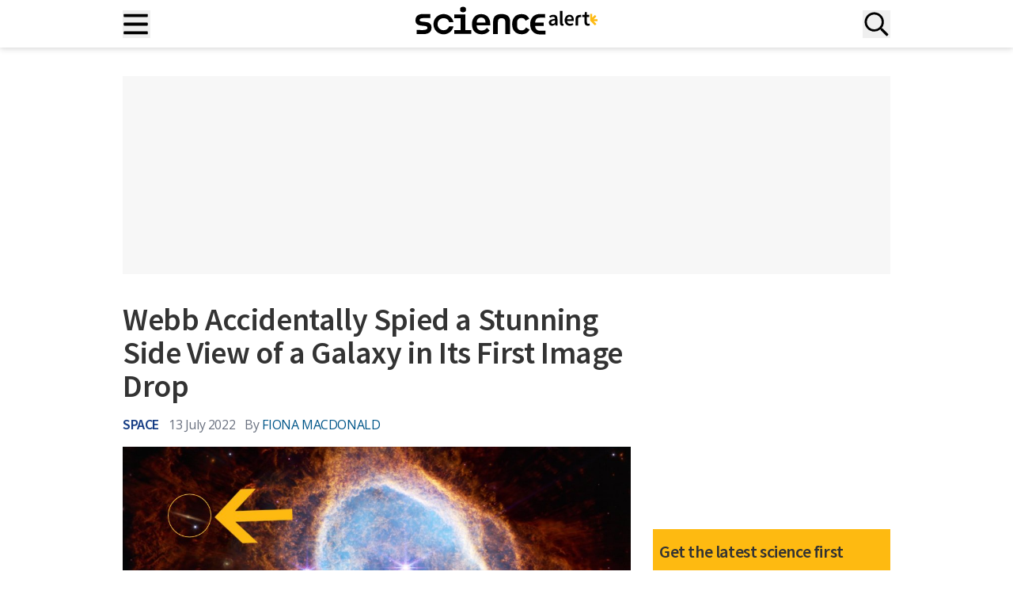

--- FILE ---
content_type: text/html; charset=UTF-8
request_url: https://www.sciencealert.com/webb-accidentally-spied-a-stunning-side-view-of-a-galaxy-in-its-first-image-drop
body_size: 39908
content:
<!doctype html>
<html lang="en-US">
<head>
	<meta charset="UTF-8">
	<meta name="viewport" content="width=device-width, initial-scale=1, shrink-to-fit=no, maximum-scale=12.0, minimum-scale=.25, user-scalable=yes">

	<meta name='robots' content='index, follow, max-image-preview:large, max-snippet:-1, max-video-preview:-1' />
	<style>img:is([sizes="auto" i], [sizes^="auto," i]) { contain-intrinsic-size: 3000px 1500px }</style>
	<script type="971bc240fa218a0750bc1b46-text/javascript">window.dataLayer = window.dataLayer || []; window.dataLayer.push( {"type":"post","subtype":"post","context":{"is_front_page":false,"is_singular":true,"is_archive":false,"is_home":false,"is_search":false,"is_404":false,"is_post_type_archive":false,"is_tax":false},"user":{"logged_in":false},"blog":{"url":"https:\/\/www.sciencealert.com","id":0},"post":{"id":50077,"title":"Webb accidentally spied a stunning side view of a galaxy in its first image drop","slug":"webb-accidentally-spied-a-stunning-side-view-of-a-galaxy-in-its-first-image-drop","published":"2022-07-13 02:11:56","modified":"2022-07-13 02:11:56","template":"","thumbnail":"https:\/\/www.sciencealert.com\/images\/2022-07\/processed\/SouthernRingNebularSideViewGalaxy_1024.jpg","author_name":"Fiona MacDonald","category":"Space"}} );</script>
		<!-- Google Tag Manager -->
		<script type="971bc240fa218a0750bc1b46-text/javascript">(function(w,d,s,l,i){w[l]=w[l]||[];w[l].push({'gtm.start':
		new Date().getTime(),event:'gtm.js'});var f=d.getElementsByTagName(s)[0],
		j=d.createElement(s),dl=l!='dataLayer'?'&l='+l:'';j.async=true;j.src=
		'https://www.googletagmanager.com/gtm.js?id='+i+dl;f.parentNode.insertBefore(j,f);
		})(window,document,'script','dataLayer','GTM-T9C3TSJQ');</script>
		<!-- End Google Tag Manager -->
		
	<!-- This site is optimized with the Yoast SEO Premium plugin v25.5 (Yoast SEO v25.5) - https://yoast.com/wordpress/plugins/seo/ -->
	<title>Webb Accidentally Spied a Stunning Side View of a Galaxy in Its First Image Drop : ScienceAlert</title>
	<meta name="description" content="If you&#039;re still geeking out over the first release of full-color James Webb Space Telescope images, you&#039;re not alone." />
	<link rel="canonical" href="https://www.sciencealert.com/webb-accidentally-spied-a-stunning-side-view-of-a-galaxy-in-its-first-image-drop" />
	<meta property="og:locale" content="en_US" />
	<meta property="og:type" content="article" />
	<meta property="og:title" content="Webb Accidentally Spied a Stunning Side View of a Galaxy in Its First Image Drop" />
	<meta property="og:description" content="If you&#039;re still geeking out over the first release of full-color James Webb Space Telescope images, you&#039;re not alone." />
	<meta property="og:url" content="https://www.sciencealert.com/webb-accidentally-spied-a-stunning-side-view-of-a-galaxy-in-its-first-image-drop" />
	<meta property="og:site_name" content="ScienceAlert" />
	<meta property="article:publisher" content="https://www.facebook.com/ScienceAlert" />
	<meta property="article:published_time" content="2022-07-13T02:11:56+00:00" />
	<meta property="og:image" content="https://www.sciencealert.com/images/2022-07/processed/SouthernRingNebularSideViewGalaxy_1024.jpg" />
	<meta property="og:image:width" content="600" />
	<meta property="og:image:height" content="243" />
	<meta property="og:image:type" content="image/jpeg" />
	<meta name="author" content="Fiona MacDonald" />
	<meta name="twitter:card" content="summary_large_image" />
	<meta name="twitter:title" content="Webb Accidentally Spied a Stunning Side View of a Galaxy in Its First Image Drop" />
	<meta name="twitter:description" content="How did we miss this?! " />
	<meta name="twitter:creator" content="@ScienceAlert" />
	<meta name="twitter:site" content="@ScienceAlert" />
	<script type="application/ld+json" class="yoast-schema-graph">{"@context":"https://schema.org","@graph":[{"@type":"NewsArticle","@id":"https://www.sciencealert.com/webb-accidentally-spied-a-stunning-side-view-of-a-galaxy-in-its-first-image-drop#article","isPartOf":{"@id":"https://www.sciencealert.com/webb-accidentally-spied-a-stunning-side-view-of-a-galaxy-in-its-first-image-drop"},"author":{"name":"Fiona MacDonald","@id":"https://www.sciencealert.com/#/schema/person/1f6149e042c25073ff8f5bfdd2ae371b"},"headline":"Webb Accidentally Spied a Stunning Side View of a Galaxy in Its First Image Drop","datePublished":"2022-07-13T02:11:56+00:00","mainEntityOfPage":{"@id":"https://www.sciencealert.com/webb-accidentally-spied-a-stunning-side-view-of-a-galaxy-in-its-first-image-drop"},"wordCount":425,"publisher":{"@id":"https://www.sciencealert.com/#organization"},"image":{"@id":"https://www.sciencealert.com/webb-accidentally-spied-a-stunning-side-view-of-a-galaxy-in-its-first-image-drop#primaryimage"},"thumbnailUrl":"https://www.sciencealert.com/images/2022-07/processed/SouthernRingNebularSideViewGalaxy_1024.jpg","articleSection":["Space"],"inLanguage":"en-US","copyrightYear":"2022","copyrightHolder":{"@id":"https://www.sciencealert.com/#organization"}},{"@type":"WebPage","@id":"https://www.sciencealert.com/webb-accidentally-spied-a-stunning-side-view-of-a-galaxy-in-its-first-image-drop","url":"https://www.sciencealert.com/webb-accidentally-spied-a-stunning-side-view-of-a-galaxy-in-its-first-image-drop","name":"Webb Accidentally Spied a Stunning Side View of a Galaxy in Its First Image Drop : ScienceAlert","isPartOf":{"@id":"https://www.sciencealert.com/#website"},"primaryImageOfPage":{"@id":"https://www.sciencealert.com/webb-accidentally-spied-a-stunning-side-view-of-a-galaxy-in-its-first-image-drop#primaryimage"},"image":{"@id":"https://www.sciencealert.com/webb-accidentally-spied-a-stunning-side-view-of-a-galaxy-in-its-first-image-drop#primaryimage"},"thumbnailUrl":"https://www.sciencealert.com/images/2022-07/processed/SouthernRingNebularSideViewGalaxy_1024.jpg","datePublished":"2022-07-13T02:11:56+00:00","breadcrumb":{"@id":"https://www.sciencealert.com/webb-accidentally-spied-a-stunning-side-view-of-a-galaxy-in-its-first-image-drop#breadcrumb"},"inLanguage":"en-US","potentialAction":[{"@type":"ReadAction","target":["https://www.sciencealert.com/webb-accidentally-spied-a-stunning-side-view-of-a-galaxy-in-its-first-image-drop"]}]},{"@type":"ImageObject","inLanguage":"en-US","@id":"https://www.sciencealert.com/webb-accidentally-spied-a-stunning-side-view-of-a-galaxy-in-its-first-image-drop#primaryimage","url":"https://www.sciencealert.com/images/2022-07/processed/SouthernRingNebularSideViewGalaxy_1024.jpg","contentUrl":"https://www.sciencealert.com/images/2022-07/processed/SouthernRingNebularSideViewGalaxy_1024.jpg","caption":"Webb accidentally spied a stunning side view of a galaxy in its first image drop"},{"@type":"BreadcrumbList","@id":"https://www.sciencealert.com/webb-accidentally-spied-a-stunning-side-view-of-a-galaxy-in-its-first-image-drop#breadcrumb","itemListElement":[{"@type":"ListItem","position":1,"name":"Home","item":"https://www.sciencealert.com/"},{"@type":"ListItem","position":2,"name":"Webb Accidentally Spied a Stunning Side View of a Galaxy in Its First Image Drop"}]},{"@type":"WebSite","@id":"https://www.sciencealert.com/#website","url":"https://www.sciencealert.com/","name":"ScienceAlert","description":"The Best in Science News and Amazing Breakthroughs","publisher":{"@id":"https://www.sciencealert.com/#organization"},"potentialAction":[{"@type":"SearchAction","target":{"@type":"EntryPoint","urlTemplate":"https://www.sciencealert.com/?s={search_term_string}"},"query-input":{"@type":"PropertyValueSpecification","valueRequired":true,"valueName":"search_term_string"}}],"inLanguage":"en-US"},{"@type":"Organization","@id":"https://www.sciencealert.com/#organization","name":"ScienceAlert","url":"https://www.sciencealert.com/","logo":{"@type":"ImageObject","inLanguage":"en-US","@id":"https://www.sciencealert.com/#/schema/logo/image/","url":"https://www.sciencealert.com/images/2022/08/cropped-sa-rounded-favicon.png","contentUrl":"https://www.sciencealert.com/images/2022/08/cropped-sa-rounded-favicon.png","width":512,"height":512,"caption":"ScienceAlert"},"image":{"@id":"https://www.sciencealert.com/#/schema/logo/image/"},"sameAs":["https://www.facebook.com/ScienceAlert","https://x.com/ScienceAlert","https://www.instagram.com/sciencealert/"]},{"@type":"Person","@id":"https://www.sciencealert.com/#/schema/person/1f6149e042c25073ff8f5bfdd2ae371b","name":"Fiona MacDonald","image":{"@type":"ImageObject","inLanguage":"en-US","@id":"https://www.sciencealert.com/#/schema/person/image/","url":"https://secure.gravatar.com/avatar/5bb8f7d7fb6dc7d7940608843efc03338d50fc2270b098f65bc561faa48022b3?s=96&d=mm&r=g","contentUrl":"https://secure.gravatar.com/avatar/5bb8f7d7fb6dc7d7940608843efc03338d50fc2270b098f65bc561faa48022b3?s=96&d=mm&r=g","caption":"Fiona MacDonald"},"url":"https://www.sciencealert.com/fiona-macdonald"}]}</script>
	<!-- / Yoast SEO Premium plugin. -->


<link href="//securepubads.g.doubleclick.net" rel="dns-prefetch">		<link rel="preconnect" href="https://cdn.privacy-mgmt.com">
		<link rel="dns-prefetch" href="https://cdn.privacy-mgmt.com">
		<script type="971bc240fa218a0750bc1b46-text/javascript">
window.uetq=window.uetq||[];window.uetq.push("consent","default",{ad_storage:"denied"});
</script>
<!-- MSFT Clarity script -->
<script type="971bc240fa218a0750bc1b46-text/javascript">
(function(c,l,a,r,i,t,y){c[a]=c[a]||function(){(c[a].q=c[a].q||[]).push(arguments)};t=l.createElement(r);t.async=1;t.src="https://www.clarity.ms/tag/"+i;y=l.getElementsByTagName(r)[0];y.parentNode.insertBefore(t,y)})(window,document,"clarity","script","otkbgpbwhi");
</script>
<!-- End MSFT Clarity script -->

<!-- Sourcepoint CMP script -->
<script type="971bc240fa218a0750bc1b46-text/javascript">
"use strict";!function(){var t=function(){var t,e,o=[],n=window,r=n;for(;r;){try{if(r.frames.__tcfapiLocator){t=r;break}}catch(t){}if(r===n.top)break;r=r.parent}t||(!function t(){var e=n.document,o=!!n.frames.__tcfapiLocator;if(!o)if(e.body){var r=e.createElement("iframe");r.style.cssText="display:none",r.name="__tcfapiLocator",e.body.appendChild(r)}else setTimeout(t,5);return!o}(),n.__tcfapi=function(){for(var t=arguments.length,n=new Array(t),r=0;r<t;r++)n[r]=arguments[r];if(!n.length)return o;"setGdprApplies"===n[0]?n.length>3&&2===parseInt(n[1],10)&&"boolean"==typeof n[3]&&(e=n[3],"function"==typeof n[2]&&n[2]("set",!0)):"ping"===n[0]?"function"==typeof n[2]&&n[2]({gdprApplies:e,cmpLoaded:!1,cmpStatus:"stub"}):o.push(n)},n.addEventListener("message",function(t){var e="string"==typeof t.data,o={};if(e)try{o=JSON.parse(t.data)}catch(t){}else o=t.data;var n="object"===typeof o&&null!==o?o.__tcfapiCall:null;n&&window.__tcfapi(n.command,n.version,function(o,r){var a={__tcfapiReturn:{returnValue:o,success:r,callId:n.callId}};t&&t.source&&t.source.postMessage&&t.source.postMessage(e?JSON.stringify(a):a,"*")},n.parameter)},!1))};"undefined"!=typeof module?module.exports=t:t()}();
</script>

<script type="971bc240fa218a0750bc1b46-text/javascript">
(function(){function r(){if(!window.frames.__uspapiLocator){if(document.body){var t=document.createElement("iframe");t.style.cssText="display:none";t.name="__uspapiLocator";document.body.appendChild(t)}else setTimeout(r,5)}}function p(){var t=arguments;__uspapi.a=__uspapi.a||[];if(!t.length)return __uspapi.a;else if("ping"===t[0])t[2]({gdprAppliesGlobally:false,cmpLoaded:false},!0);else __uspapi.a.push([].slice.apply(t))}function l(t){var e="string"==typeof t.data;try{var n=e?JSON.parse(t.data):t.data;if(n.__cmpCall){var r=n.__cmpCall;window.__uspapi(r.command,r.parameter,function(n,a){var i={__cmpReturn:{returnValue:n,success:a,callId:r.callId}};t.source.postMessage(e?JSON.stringify(i):i,"*")})}}catch(n){}}r();if("function"!=typeof __uspapi){window.__uspapi=p;__uspapi.msgHandler=l;window.addEventListener("message",l,!1)}})();
</script>
<script type="971bc240fa218a0750bc1b46-text/javascript">
	window.__gpp_addFrame=function(e){if(!window.frames[e])if(document.body){var t=document.createElement("iframe");t.style.cssText="display:none",t.name=e,document.body.appendChild(t)}else window.setTimeout(window.__gpp_addFrame,10,e)},window.__gpp_stub=function(){var e=arguments;if(__gpp.queue=__gpp.queue||[],__gpp.events=__gpp.events||[],!e.length||1==e.length&&"queue"==e[0])return __gpp.queue;if(1==e.length&&"events"==e[0])return __gpp.events;var t=e[0],p=e.length>1?e[1]:null,s=e.length>2?e[2]:null;if("ping"===t)p({gppVersion:"1.1",cmpStatus:"stub",cmpDisplayStatus:"hidden",signalStatus:"not ready",supportedAPIs:["2:tcfeuv2","5:tcfcav1","6:uspv1","7:usnatv1","8:uscav1","9:usvav1","10:uscov1","11:usutv1","12:usctv1"],cmpId:0,sectionList:[],applicableSections:[],gppString:"",parsedSections:{}},!0);else if("addEventListener"===t){"lastId"in __gpp||(__gpp.lastId=0),__gpp.lastId++;var n=__gpp.lastId;__gpp.events.push({id:n,callback:p,parameter:s}),p({eventName:"listenerRegistered",listenerId:n,data:!0,pingData:{gppVersion:"1.1",cmpStatus:"stub",cmpDisplayStatus:"hidden",signalStatus:"not ready",supportedAPIs:["2:tcfeuv2","5:tcfcav1","6:uspv1","7:usnatv1","8:uscav1","9:usvav1","10:uscov1","11:usutv1","12:usctv1"],cmpId:0,sectionList:[],applicableSections:[],gppString:"",parsedSections:{}}},!0)}else if("removeEventListener"===t){for(var a=!1,i=0;i<__gpp.events.length;i++)if(__gpp.events[i].id==s){__gpp.events.splice(i,1),a=!0;break}p({eventName:"listenerRemoved",listenerId:s,data:a,pingData:{gppVersion:"1.1",cmpStatus:"stub",cmpDisplayStatus:"hidden",signalStatus:"not ready",supportedAPIs:["2:tcfeuv2","5:tcfcav1","6:uspv1","7:usnatv1","8:uscav1","9:usvav1","10:uscov1","11:usutv1","12:usctv1"],cmpId:0,sectionList:[],applicableSections:[],gppString:"",parsedSections:{}}},!0)}else"hasSection"===t?p(!1,!0):"getSection"===t||"getField"===t?p(null,!0):__gpp.queue.push([].slice.apply(e))},window.__gpp_msghandler=function(e){var t="string"==typeof e.data;try{var p=t?JSON.parse(e.data):e.data}catch(e){p=null}if("object"==typeof p&&null!==p&&"__gppCall"in p){var s=p.__gppCall;window.__gpp(s.command,(function(p,n){var a={__gppReturn:{returnValue:p,success:n,callId:s.callId}};e.source.postMessage(t?JSON.stringify(a):a,"*")}),"parameter"in s?s.parameter:null,"version"in s?s.version:"1.1")}},"__gpp"in window&&"function"==typeof window.__gpp||(window.__gpp=window.__gpp_stub,window.addEventListener("message",window.__gpp_msghandler,!1),window.__gpp_addFrame("__gppLocator"));
</script>
<script type="971bc240fa218a0750bc1b46-text/javascript">
	window._sp_queue = [],
		window._sp_ = {
			config: {
				accountId: 1967,
				baseEndpoint: 'https://cdn.privacy-mgmt.com',
				usnat: {
					includeUspApi: true,
					sectionIds: [7, 8, 9, 10, 11, 12]
				},
				gdpr: {},
				events: {
					onMessageChoiceSelect: function() {
						// console.log("[event] onMessageChoiceSelect", arguments)
					},
					onMessageReady: function() {
						// console.log("[event] onMessageReady", arguments)
					},
					onMessageChoiceError: function() {
						// console.log("[event] onMessageChoiceError", arguments)
					},
					onPrivacyManagerAction: function() {
						// console.log("[event] onPrivacyManagerAction", arguments)
					},
					onPMCancel: function() {
						// console.log("[event] onPMCancel", arguments)
					},
					onMessageReceiveData: function() {
						// console.log("[event] onMessageReceiveData", arguments)
					},
					onSPPMObjectReady: function() {
						// console.log("[event] onSPPMObjectReady", arguments)
					},
					onConsentReady: function(message_type, uuid, string, info) {

						var pmLink = document.getElementById("pmLink"),
							listItem = pmLink?.closest('.privacy-manage-consent');

						function manageVisibility(visible, onClick) {
							if (visible) {
								pmLink.onclick = function(event) {
									event.preventDefault();
									onClick();
								};
								listItem?.classList.add('display-link');
							} else {
								listItem?.classList.remove('display-link');
							}
						}

						let clarityConsent = false;

						// GPP US Multistate Section
						if (message_type === "usnat" && info.applies) {

							__gpp('getSection', function(data, success) {
								if (success && data) {

									const consentGranted =
										data.SaleOptOut === 2 &&
										data.SharingOptOut === 2 &&
										data.TargetedAdvertisingOptOut === 2;

									if (typeof clarity === 'function') {
										clarity('consent', consentGranted);
									}

									window.uetq = window.uetq || [];
									window.uetq.push('consent', 'update', {
										ad_storage: consentGranted ? 'granted' : 'denied'
									});

									manageVisibility(true, function() {
										window._sp_.usnat.loadPrivacyManagerModal('944880');
									});
								} else {
									console.warn("[USNAT] Failed to retrieve section or invalid data");
									if (typeof clarity === 'function') {
										clarity('consent', false);
									}
									window.uetq = window.uetq || [];
									window.uetq.push('consent', 'update', {
										ad_storage: 'denied'
									});
									manageVisibility(false);
								}
							}, 'usnat');
							return;
						}

						// GDPR logic (vendor-based)
						if (message_type === "gdpr" && info.applies) {
							if (typeof window.__tcfapi === "function") {
								window.__tcfapi("getCustomVendorConsents", 2, function(tcData, success) {

									if (success && tcData) {
										if (tcData.consentedAll) {
											clarityConsent = true;
										} else if (Array.isArray(tcData.consentedVendors)) {
											const microsoftVendor = tcData.consentedVendors.find(function(vendor) {
												return vendor.name === "Microsoft Clarity";
											});
											if (microsoftVendor && tcData.grants[microsoftVendor._id]?.vendorGrant) {
												clarityConsent = true;
											}
										}
									}

									if (typeof clarity === 'function') {
										clarity('consent', clarityConsent);
									}

									window.uetq = window.uetq || [];
									window.uetq.push('consent', 'update', {
										ad_storage: clarityConsent ? 'granted' : 'denied'
									});

									manageVisibility(true, function() {
										window._sp_.gdpr.loadPrivacyManagerModal('944879');
									});
								});
							} else {
								console.warn("[GDPR] __tcfapi not available");
								if (typeof clarity === 'function') {
									clarity('consent', false);
								}
								manageVisibility(false);
							}
							return;
						}

						if (typeof clarity === 'function') {
							clarity('consent', false);
						}
						window.uetq = window.uetq || [];
						window.uetq.push('consent', 'update', {
							ad_storage: 'denied'
						});
						manageVisibility(false);
					},
					onError: function() {
						console.log("[event] onError", arguments)
					}
				}
			}
		};
</script>
<script src='https://cdn.privacy-mgmt.com/unified/wrapperMessagingWithoutDetection.js' async type="971bc240fa218a0750bc1b46-text/javascript"></script>
<style>
	.menu .privacy-manage-consent.display-link {
		display: list-item !important;
	}

	.menu .privacy-manage-consent.display-link #pmLink {
		display: inline !important;
	}
</style>
<!-- End Sourcepoint CMP script -->		<meta property="article:section" content="space" />
		<style id='global-styles-inline-css' type='text/css'>
:root{--wp--preset--aspect-ratio--square: 1;--wp--preset--aspect-ratio--4-3: 4/3;--wp--preset--aspect-ratio--3-4: 3/4;--wp--preset--aspect-ratio--3-2: 3/2;--wp--preset--aspect-ratio--2-3: 2/3;--wp--preset--aspect-ratio--16-9: 16/9;--wp--preset--aspect-ratio--9-16: 9/16;--wp--preset--color--black: #000000;--wp--preset--color--cyan-bluish-gray: #abb8c3;--wp--preset--color--white: #ffffff;--wp--preset--color--pale-pink: #f78da7;--wp--preset--color--vivid-red: #cf2e2e;--wp--preset--color--luminous-vivid-orange: #ff6900;--wp--preset--color--luminous-vivid-amber: #fcb900;--wp--preset--color--light-green-cyan: #7bdcb5;--wp--preset--color--vivid-green-cyan: #00d084;--wp--preset--color--pale-cyan-blue: #8ed1fc;--wp--preset--color--vivid-cyan-blue: #0693e3;--wp--preset--color--vivid-purple: #9b51e0;--wp--preset--color--sciencealert-black: #000000;--wp--preset--color--sciencealert-light-gray: #ebebeb;--wp--preset--color--sciencealert-yellow: #feba11;--wp--preset--color--sciencealert-pink: #d600b5;--wp--preset--color--sciencealert-blue: #0074c7;--wp--preset--color--sciencealert-deep-blue: #153c84;--wp--preset--color--sciencealert-purple: #8c16b7;--wp--preset--color--sciencealert-green: #6f7d16;--wp--preset--color--sciencealert-teal: #128157;--wp--preset--color--sciencealert-physics-red: #d70e0e;--wp--preset--color--sciencealert-gray: #4f5265;--wp--preset--color--sciencealert-soft-red: #D36F6F;--wp--preset--color--sciencealert-orange: #c74c01;--wp--preset--gradient--vivid-cyan-blue-to-vivid-purple: linear-gradient(135deg,rgba(6,147,227,1) 0%,rgb(155,81,224) 100%);--wp--preset--gradient--light-green-cyan-to-vivid-green-cyan: linear-gradient(135deg,rgb(122,220,180) 0%,rgb(0,208,130) 100%);--wp--preset--gradient--luminous-vivid-amber-to-luminous-vivid-orange: linear-gradient(135deg,rgba(252,185,0,1) 0%,rgba(255,105,0,1) 100%);--wp--preset--gradient--luminous-vivid-orange-to-vivid-red: linear-gradient(135deg,rgba(255,105,0,1) 0%,rgb(207,46,46) 100%);--wp--preset--gradient--very-light-gray-to-cyan-bluish-gray: linear-gradient(135deg,rgb(238,238,238) 0%,rgb(169,184,195) 100%);--wp--preset--gradient--cool-to-warm-spectrum: linear-gradient(135deg,rgb(74,234,220) 0%,rgb(151,120,209) 20%,rgb(207,42,186) 40%,rgb(238,44,130) 60%,rgb(251,105,98) 80%,rgb(254,248,76) 100%);--wp--preset--gradient--blush-light-purple: linear-gradient(135deg,rgb(255,206,236) 0%,rgb(152,150,240) 100%);--wp--preset--gradient--blush-bordeaux: linear-gradient(135deg,rgb(254,205,165) 0%,rgb(254,45,45) 50%,rgb(107,0,62) 100%);--wp--preset--gradient--luminous-dusk: linear-gradient(135deg,rgb(255,203,112) 0%,rgb(199,81,192) 50%,rgb(65,88,208) 100%);--wp--preset--gradient--pale-ocean: linear-gradient(135deg,rgb(255,245,203) 0%,rgb(182,227,212) 50%,rgb(51,167,181) 100%);--wp--preset--gradient--electric-grass: linear-gradient(135deg,rgb(202,248,128) 0%,rgb(113,206,126) 100%);--wp--preset--gradient--midnight: linear-gradient(135deg,rgb(2,3,129) 0%,rgb(40,116,252) 100%);--wp--preset--font-size--small: 13px;--wp--preset--font-size--medium: 20px;--wp--preset--font-size--large: 36px;--wp--preset--font-size--x-large: 42px;--wp--preset--font-size--text-xs: 14px;--wp--preset--font-size--text-sm: 16px;--wp--preset--font-size--text-base: 18px;--wp--preset--font-size--text-lg: 20px;--wp--preset--font-size--text-xl: 24px;--wp--preset--font-size--text-2-xl: 36px;--wp--preset--font-size--text-3-xl: 40px;--wp--preset--font-size--text-4-xl: 48px;--wp--preset--font-size--text-5-xl: 60px;--wp--preset--font-family--open-sans: 'Open Sans', Helvetica, Arial, sans-serif;--wp--preset--font-family--source-sans: 'Source Sans Pro', Helvetica, Arial, sans-serif;--wp--preset--spacing--20: 0.44rem;--wp--preset--spacing--30: 0.67rem;--wp--preset--spacing--40: 1rem;--wp--preset--spacing--50: 1.5rem;--wp--preset--spacing--60: 2.25rem;--wp--preset--spacing--70: 3.38rem;--wp--preset--spacing--80: 5.06rem;--wp--preset--shadow--natural: 6px 6px 9px rgba(0, 0, 0, 0.2);--wp--preset--shadow--deep: 12px 12px 50px rgba(0, 0, 0, 0.4);--wp--preset--shadow--sharp: 6px 6px 0px rgba(0, 0, 0, 0.2);--wp--preset--shadow--outlined: 6px 6px 0px -3px rgba(255, 255, 255, 1), 6px 6px rgba(0, 0, 0, 1);--wp--preset--shadow--crisp: 6px 6px 0px rgba(0, 0, 0, 1);}:root { --wp--style--global--content-size: 1024px;--wp--style--global--wide-size: 1536px; }:where(body) { margin: 0; }.wp-site-blocks > .alignleft { float: left; margin-right: 2em; }.wp-site-blocks > .alignright { float: right; margin-left: 2em; }.wp-site-blocks > .aligncenter { justify-content: center; margin-left: auto; margin-right: auto; }:where(.is-layout-flex){gap: 0.5em;}:where(.is-layout-grid){gap: 0.5em;}.is-layout-flow > .alignleft{float: left;margin-inline-start: 0;margin-inline-end: 2em;}.is-layout-flow > .alignright{float: right;margin-inline-start: 2em;margin-inline-end: 0;}.is-layout-flow > .aligncenter{margin-left: auto !important;margin-right: auto !important;}.is-layout-constrained > .alignleft{float: left;margin-inline-start: 0;margin-inline-end: 2em;}.is-layout-constrained > .alignright{float: right;margin-inline-start: 2em;margin-inline-end: 0;}.is-layout-constrained > .aligncenter{margin-left: auto !important;margin-right: auto !important;}.is-layout-constrained > :where(:not(.alignleft):not(.alignright):not(.alignfull)){max-width: var(--wp--style--global--content-size);margin-left: auto !important;margin-right: auto !important;}.is-layout-constrained > .alignwide{max-width: var(--wp--style--global--wide-size);}body .is-layout-flex{display: flex;}.is-layout-flex{flex-wrap: wrap;align-items: center;}.is-layout-flex > :is(*, div){margin: 0;}body .is-layout-grid{display: grid;}.is-layout-grid > :is(*, div){margin: 0;}body{padding-top: 0px;padding-right: 0px;padding-bottom: 0px;padding-left: 0px;}a:where(:not(.wp-element-button)){text-decoration: underline;}:root :where(.wp-element-button, .wp-block-button__link){background-color: #32373c;border-width: 0;color: #fff;font-family: inherit;font-size: inherit;line-height: inherit;padding: calc(0.667em + 2px) calc(1.333em + 2px);text-decoration: none;}.has-black-color{color: var(--wp--preset--color--black) !important;}.has-cyan-bluish-gray-color{color: var(--wp--preset--color--cyan-bluish-gray) !important;}.has-white-color{color: var(--wp--preset--color--white) !important;}.has-pale-pink-color{color: var(--wp--preset--color--pale-pink) !important;}.has-vivid-red-color{color: var(--wp--preset--color--vivid-red) !important;}.has-luminous-vivid-orange-color{color: var(--wp--preset--color--luminous-vivid-orange) !important;}.has-luminous-vivid-amber-color{color: var(--wp--preset--color--luminous-vivid-amber) !important;}.has-light-green-cyan-color{color: var(--wp--preset--color--light-green-cyan) !important;}.has-vivid-green-cyan-color{color: var(--wp--preset--color--vivid-green-cyan) !important;}.has-pale-cyan-blue-color{color: var(--wp--preset--color--pale-cyan-blue) !important;}.has-vivid-cyan-blue-color{color: var(--wp--preset--color--vivid-cyan-blue) !important;}.has-vivid-purple-color{color: var(--wp--preset--color--vivid-purple) !important;}.has-sciencealert-black-color{color: var(--wp--preset--color--sciencealert-black) !important;}.has-sciencealert-light-gray-color{color: var(--wp--preset--color--sciencealert-light-gray) !important;}.has-sciencealert-yellow-color{color: var(--wp--preset--color--sciencealert-yellow) !important;}.has-sciencealert-pink-color{color: var(--wp--preset--color--sciencealert-pink) !important;}.has-sciencealert-blue-color{color: var(--wp--preset--color--sciencealert-blue) !important;}.has-sciencealert-deep-blue-color{color: var(--wp--preset--color--sciencealert-deep-blue) !important;}.has-sciencealert-purple-color{color: var(--wp--preset--color--sciencealert-purple) !important;}.has-sciencealert-green-color{color: var(--wp--preset--color--sciencealert-green) !important;}.has-sciencealert-teal-color{color: var(--wp--preset--color--sciencealert-teal) !important;}.has-sciencealert-physics-red-color{color: var(--wp--preset--color--sciencealert-physics-red) !important;}.has-sciencealert-gray-color{color: var(--wp--preset--color--sciencealert-gray) !important;}.has-sciencealert-soft-red-color{color: var(--wp--preset--color--sciencealert-soft-red) !important;}.has-sciencealert-orange-color{color: var(--wp--preset--color--sciencealert-orange) !important;}.has-black-background-color{background-color: var(--wp--preset--color--black) !important;}.has-cyan-bluish-gray-background-color{background-color: var(--wp--preset--color--cyan-bluish-gray) !important;}.has-white-background-color{background-color: var(--wp--preset--color--white) !important;}.has-pale-pink-background-color{background-color: var(--wp--preset--color--pale-pink) !important;}.has-vivid-red-background-color{background-color: var(--wp--preset--color--vivid-red) !important;}.has-luminous-vivid-orange-background-color{background-color: var(--wp--preset--color--luminous-vivid-orange) !important;}.has-luminous-vivid-amber-background-color{background-color: var(--wp--preset--color--luminous-vivid-amber) !important;}.has-light-green-cyan-background-color{background-color: var(--wp--preset--color--light-green-cyan) !important;}.has-vivid-green-cyan-background-color{background-color: var(--wp--preset--color--vivid-green-cyan) !important;}.has-pale-cyan-blue-background-color{background-color: var(--wp--preset--color--pale-cyan-blue) !important;}.has-vivid-cyan-blue-background-color{background-color: var(--wp--preset--color--vivid-cyan-blue) !important;}.has-vivid-purple-background-color{background-color: var(--wp--preset--color--vivid-purple) !important;}.has-sciencealert-black-background-color{background-color: var(--wp--preset--color--sciencealert-black) !important;}.has-sciencealert-light-gray-background-color{background-color: var(--wp--preset--color--sciencealert-light-gray) !important;}.has-sciencealert-yellow-background-color{background-color: var(--wp--preset--color--sciencealert-yellow) !important;}.has-sciencealert-pink-background-color{background-color: var(--wp--preset--color--sciencealert-pink) !important;}.has-sciencealert-blue-background-color{background-color: var(--wp--preset--color--sciencealert-blue) !important;}.has-sciencealert-deep-blue-background-color{background-color: var(--wp--preset--color--sciencealert-deep-blue) !important;}.has-sciencealert-purple-background-color{background-color: var(--wp--preset--color--sciencealert-purple) !important;}.has-sciencealert-green-background-color{background-color: var(--wp--preset--color--sciencealert-green) !important;}.has-sciencealert-teal-background-color{background-color: var(--wp--preset--color--sciencealert-teal) !important;}.has-sciencealert-physics-red-background-color{background-color: var(--wp--preset--color--sciencealert-physics-red) !important;}.has-sciencealert-gray-background-color{background-color: var(--wp--preset--color--sciencealert-gray) !important;}.has-sciencealert-soft-red-background-color{background-color: var(--wp--preset--color--sciencealert-soft-red) !important;}.has-sciencealert-orange-background-color{background-color: var(--wp--preset--color--sciencealert-orange) !important;}.has-black-border-color{border-color: var(--wp--preset--color--black) !important;}.has-cyan-bluish-gray-border-color{border-color: var(--wp--preset--color--cyan-bluish-gray) !important;}.has-white-border-color{border-color: var(--wp--preset--color--white) !important;}.has-pale-pink-border-color{border-color: var(--wp--preset--color--pale-pink) !important;}.has-vivid-red-border-color{border-color: var(--wp--preset--color--vivid-red) !important;}.has-luminous-vivid-orange-border-color{border-color: var(--wp--preset--color--luminous-vivid-orange) !important;}.has-luminous-vivid-amber-border-color{border-color: var(--wp--preset--color--luminous-vivid-amber) !important;}.has-light-green-cyan-border-color{border-color: var(--wp--preset--color--light-green-cyan) !important;}.has-vivid-green-cyan-border-color{border-color: var(--wp--preset--color--vivid-green-cyan) !important;}.has-pale-cyan-blue-border-color{border-color: var(--wp--preset--color--pale-cyan-blue) !important;}.has-vivid-cyan-blue-border-color{border-color: var(--wp--preset--color--vivid-cyan-blue) !important;}.has-vivid-purple-border-color{border-color: var(--wp--preset--color--vivid-purple) !important;}.has-sciencealert-black-border-color{border-color: var(--wp--preset--color--sciencealert-black) !important;}.has-sciencealert-light-gray-border-color{border-color: var(--wp--preset--color--sciencealert-light-gray) !important;}.has-sciencealert-yellow-border-color{border-color: var(--wp--preset--color--sciencealert-yellow) !important;}.has-sciencealert-pink-border-color{border-color: var(--wp--preset--color--sciencealert-pink) !important;}.has-sciencealert-blue-border-color{border-color: var(--wp--preset--color--sciencealert-blue) !important;}.has-sciencealert-deep-blue-border-color{border-color: var(--wp--preset--color--sciencealert-deep-blue) !important;}.has-sciencealert-purple-border-color{border-color: var(--wp--preset--color--sciencealert-purple) !important;}.has-sciencealert-green-border-color{border-color: var(--wp--preset--color--sciencealert-green) !important;}.has-sciencealert-teal-border-color{border-color: var(--wp--preset--color--sciencealert-teal) !important;}.has-sciencealert-physics-red-border-color{border-color: var(--wp--preset--color--sciencealert-physics-red) !important;}.has-sciencealert-gray-border-color{border-color: var(--wp--preset--color--sciencealert-gray) !important;}.has-sciencealert-soft-red-border-color{border-color: var(--wp--preset--color--sciencealert-soft-red) !important;}.has-sciencealert-orange-border-color{border-color: var(--wp--preset--color--sciencealert-orange) !important;}.has-vivid-cyan-blue-to-vivid-purple-gradient-background{background: var(--wp--preset--gradient--vivid-cyan-blue-to-vivid-purple) !important;}.has-light-green-cyan-to-vivid-green-cyan-gradient-background{background: var(--wp--preset--gradient--light-green-cyan-to-vivid-green-cyan) !important;}.has-luminous-vivid-amber-to-luminous-vivid-orange-gradient-background{background: var(--wp--preset--gradient--luminous-vivid-amber-to-luminous-vivid-orange) !important;}.has-luminous-vivid-orange-to-vivid-red-gradient-background{background: var(--wp--preset--gradient--luminous-vivid-orange-to-vivid-red) !important;}.has-very-light-gray-to-cyan-bluish-gray-gradient-background{background: var(--wp--preset--gradient--very-light-gray-to-cyan-bluish-gray) !important;}.has-cool-to-warm-spectrum-gradient-background{background: var(--wp--preset--gradient--cool-to-warm-spectrum) !important;}.has-blush-light-purple-gradient-background{background: var(--wp--preset--gradient--blush-light-purple) !important;}.has-blush-bordeaux-gradient-background{background: var(--wp--preset--gradient--blush-bordeaux) !important;}.has-luminous-dusk-gradient-background{background: var(--wp--preset--gradient--luminous-dusk) !important;}.has-pale-ocean-gradient-background{background: var(--wp--preset--gradient--pale-ocean) !important;}.has-electric-grass-gradient-background{background: var(--wp--preset--gradient--electric-grass) !important;}.has-midnight-gradient-background{background: var(--wp--preset--gradient--midnight) !important;}.has-small-font-size{font-size: var(--wp--preset--font-size--small) !important;}.has-medium-font-size{font-size: var(--wp--preset--font-size--medium) !important;}.has-large-font-size{font-size: var(--wp--preset--font-size--large) !important;}.has-x-large-font-size{font-size: var(--wp--preset--font-size--x-large) !important;}.has-text-xs-font-size{font-size: var(--wp--preset--font-size--text-xs) !important;}.has-text-sm-font-size{font-size: var(--wp--preset--font-size--text-sm) !important;}.has-text-base-font-size{font-size: var(--wp--preset--font-size--text-base) !important;}.has-text-lg-font-size{font-size: var(--wp--preset--font-size--text-lg) !important;}.has-text-xl-font-size{font-size: var(--wp--preset--font-size--text-xl) !important;}.has-text-2-xl-font-size{font-size: var(--wp--preset--font-size--text-2-xl) !important;}.has-text-3-xl-font-size{font-size: var(--wp--preset--font-size--text-3-xl) !important;}.has-text-4-xl-font-size{font-size: var(--wp--preset--font-size--text-4-xl) !important;}.has-text-5-xl-font-size{font-size: var(--wp--preset--font-size--text-5-xl) !important;}.has-open-sans-font-family{font-family: var(--wp--preset--font-family--open-sans) !important;}.has-source-sans-font-family{font-family: var(--wp--preset--font-family--source-sans) !important;}
:where(.wp-block-post-template.is-layout-flex){gap: 1.25em;}:where(.wp-block-post-template.is-layout-grid){gap: 1.25em;}
:where(.wp-block-columns.is-layout-flex){gap: 2em;}:where(.wp-block-columns.is-layout-grid){gap: 2em;}
:root :where(.wp-block-pullquote){font-size: 1.5em;line-height: 1.6;}
</style>
<link rel='stylesheet' id='gn-frontend-gnfollow-style-css' href='https://www.sciencealert.com/wp-content/plugins/gn-publisher/assets/css/gn-frontend-gnfollow.min.css?ver=1.5.23' type='text/css' media='all' />
<style id="google-fonts-css" media="all">/* cyrillic-ext */
@font-face {
  font-family: 'Open Sans';
  font-style: normal;
  font-weight: 400;
  font-stretch: 100%;
  font-display: swap;
  src: url(/fonts.gstatic.com/s/opensans/v44/memvYaGs126MiZpBA-UvWbX2vVnXBbObj2OVTSKmu0SC55K5gw.woff2) format('woff2');
  unicode-range: U+0460-052F, U+1C80-1C8A, U+20B4, U+2DE0-2DFF, U+A640-A69F, U+FE2E-FE2F;
}
/* cyrillic */
@font-face {
  font-family: 'Open Sans';
  font-style: normal;
  font-weight: 400;
  font-stretch: 100%;
  font-display: swap;
  src: url(/fonts.gstatic.com/s/opensans/v44/memvYaGs126MiZpBA-UvWbX2vVnXBbObj2OVTSumu0SC55K5gw.woff2) format('woff2');
  unicode-range: U+0301, U+0400-045F, U+0490-0491, U+04B0-04B1, U+2116;
}
/* greek-ext */
@font-face {
  font-family: 'Open Sans';
  font-style: normal;
  font-weight: 400;
  font-stretch: 100%;
  font-display: swap;
  src: url(/fonts.gstatic.com/s/opensans/v44/memvYaGs126MiZpBA-UvWbX2vVnXBbObj2OVTSOmu0SC55K5gw.woff2) format('woff2');
  unicode-range: U+1F00-1FFF;
}
/* greek */
@font-face {
  font-family: 'Open Sans';
  font-style: normal;
  font-weight: 400;
  font-stretch: 100%;
  font-display: swap;
  src: url(/fonts.gstatic.com/s/opensans/v44/memvYaGs126MiZpBA-UvWbX2vVnXBbObj2OVTSymu0SC55K5gw.woff2) format('woff2');
  unicode-range: U+0370-0377, U+037A-037F, U+0384-038A, U+038C, U+038E-03A1, U+03A3-03FF;
}
/* hebrew */
@font-face {
  font-family: 'Open Sans';
  font-style: normal;
  font-weight: 400;
  font-stretch: 100%;
  font-display: swap;
  src: url(/fonts.gstatic.com/s/opensans/v44/memvYaGs126MiZpBA-UvWbX2vVnXBbObj2OVTS2mu0SC55K5gw.woff2) format('woff2');
  unicode-range: U+0307-0308, U+0590-05FF, U+200C-2010, U+20AA, U+25CC, U+FB1D-FB4F;
}
/* math */
@font-face {
  font-family: 'Open Sans';
  font-style: normal;
  font-weight: 400;
  font-stretch: 100%;
  font-display: swap;
  src: url(/fonts.gstatic.com/s/opensans/v44/memvYaGs126MiZpBA-UvWbX2vVnXBbObj2OVTVOmu0SC55K5gw.woff2) format('woff2');
  unicode-range: U+0302-0303, U+0305, U+0307-0308, U+0310, U+0312, U+0315, U+031A, U+0326-0327, U+032C, U+032F-0330, U+0332-0333, U+0338, U+033A, U+0346, U+034D, U+0391-03A1, U+03A3-03A9, U+03B1-03C9, U+03D1, U+03D5-03D6, U+03F0-03F1, U+03F4-03F5, U+2016-2017, U+2034-2038, U+203C, U+2040, U+2043, U+2047, U+2050, U+2057, U+205F, U+2070-2071, U+2074-208E, U+2090-209C, U+20D0-20DC, U+20E1, U+20E5-20EF, U+2100-2112, U+2114-2115, U+2117-2121, U+2123-214F, U+2190, U+2192, U+2194-21AE, U+21B0-21E5, U+21F1-21F2, U+21F4-2211, U+2213-2214, U+2216-22FF, U+2308-230B, U+2310, U+2319, U+231C-2321, U+2336-237A, U+237C, U+2395, U+239B-23B7, U+23D0, U+23DC-23E1, U+2474-2475, U+25AF, U+25B3, U+25B7, U+25BD, U+25C1, U+25CA, U+25CC, U+25FB, U+266D-266F, U+27C0-27FF, U+2900-2AFF, U+2B0E-2B11, U+2B30-2B4C, U+2BFE, U+3030, U+FF5B, U+FF5D, U+1D400-1D7FF, U+1EE00-1EEFF;
}
/* symbols */
@font-face {
  font-family: 'Open Sans';
  font-style: normal;
  font-weight: 400;
  font-stretch: 100%;
  font-display: swap;
  src: url(/fonts.gstatic.com/s/opensans/v44/memvYaGs126MiZpBA-UvWbX2vVnXBbObj2OVTUGmu0SC55K5gw.woff2) format('woff2');
  unicode-range: U+0001-000C, U+000E-001F, U+007F-009F, U+20DD-20E0, U+20E2-20E4, U+2150-218F, U+2190, U+2192, U+2194-2199, U+21AF, U+21E6-21F0, U+21F3, U+2218-2219, U+2299, U+22C4-22C6, U+2300-243F, U+2440-244A, U+2460-24FF, U+25A0-27BF, U+2800-28FF, U+2921-2922, U+2981, U+29BF, U+29EB, U+2B00-2BFF, U+4DC0-4DFF, U+FFF9-FFFB, U+10140-1018E, U+10190-1019C, U+101A0, U+101D0-101FD, U+102E0-102FB, U+10E60-10E7E, U+1D2C0-1D2D3, U+1D2E0-1D37F, U+1F000-1F0FF, U+1F100-1F1AD, U+1F1E6-1F1FF, U+1F30D-1F30F, U+1F315, U+1F31C, U+1F31E, U+1F320-1F32C, U+1F336, U+1F378, U+1F37D, U+1F382, U+1F393-1F39F, U+1F3A7-1F3A8, U+1F3AC-1F3AF, U+1F3C2, U+1F3C4-1F3C6, U+1F3CA-1F3CE, U+1F3D4-1F3E0, U+1F3ED, U+1F3F1-1F3F3, U+1F3F5-1F3F7, U+1F408, U+1F415, U+1F41F, U+1F426, U+1F43F, U+1F441-1F442, U+1F444, U+1F446-1F449, U+1F44C-1F44E, U+1F453, U+1F46A, U+1F47D, U+1F4A3, U+1F4B0, U+1F4B3, U+1F4B9, U+1F4BB, U+1F4BF, U+1F4C8-1F4CB, U+1F4D6, U+1F4DA, U+1F4DF, U+1F4E3-1F4E6, U+1F4EA-1F4ED, U+1F4F7, U+1F4F9-1F4FB, U+1F4FD-1F4FE, U+1F503, U+1F507-1F50B, U+1F50D, U+1F512-1F513, U+1F53E-1F54A, U+1F54F-1F5FA, U+1F610, U+1F650-1F67F, U+1F687, U+1F68D, U+1F691, U+1F694, U+1F698, U+1F6AD, U+1F6B2, U+1F6B9-1F6BA, U+1F6BC, U+1F6C6-1F6CF, U+1F6D3-1F6D7, U+1F6E0-1F6EA, U+1F6F0-1F6F3, U+1F6F7-1F6FC, U+1F700-1F7FF, U+1F800-1F80B, U+1F810-1F847, U+1F850-1F859, U+1F860-1F887, U+1F890-1F8AD, U+1F8B0-1F8BB, U+1F8C0-1F8C1, U+1F900-1F90B, U+1F93B, U+1F946, U+1F984, U+1F996, U+1F9E9, U+1FA00-1FA6F, U+1FA70-1FA7C, U+1FA80-1FA89, U+1FA8F-1FAC6, U+1FACE-1FADC, U+1FADF-1FAE9, U+1FAF0-1FAF8, U+1FB00-1FBFF;
}
/* vietnamese */
@font-face {
  font-family: 'Open Sans';
  font-style: normal;
  font-weight: 400;
  font-stretch: 100%;
  font-display: swap;
  src: url(/fonts.gstatic.com/s/opensans/v44/memvYaGs126MiZpBA-UvWbX2vVnXBbObj2OVTSCmu0SC55K5gw.woff2) format('woff2');
  unicode-range: U+0102-0103, U+0110-0111, U+0128-0129, U+0168-0169, U+01A0-01A1, U+01AF-01B0, U+0300-0301, U+0303-0304, U+0308-0309, U+0323, U+0329, U+1EA0-1EF9, U+20AB;
}
/* latin-ext */
@font-face {
  font-family: 'Open Sans';
  font-style: normal;
  font-weight: 400;
  font-stretch: 100%;
  font-display: swap;
  src: url(/fonts.gstatic.com/s/opensans/v44/memvYaGs126MiZpBA-UvWbX2vVnXBbObj2OVTSGmu0SC55K5gw.woff2) format('woff2');
  unicode-range: U+0100-02BA, U+02BD-02C5, U+02C7-02CC, U+02CE-02D7, U+02DD-02FF, U+0304, U+0308, U+0329, U+1D00-1DBF, U+1E00-1E9F, U+1EF2-1EFF, U+2020, U+20A0-20AB, U+20AD-20C0, U+2113, U+2C60-2C7F, U+A720-A7FF;
}
/* latin */
@font-face {
  font-family: 'Open Sans';
  font-style: normal;
  font-weight: 400;
  font-stretch: 100%;
  font-display: swap;
  src: url(/fonts.gstatic.com/s/opensans/v44/memvYaGs126MiZpBA-UvWbX2vVnXBbObj2OVTS-mu0SC55I.woff2) format('woff2');
  unicode-range: U+0000-00FF, U+0131, U+0152-0153, U+02BB-02BC, U+02C6, U+02DA, U+02DC, U+0304, U+0308, U+0329, U+2000-206F, U+20AC, U+2122, U+2191, U+2193, U+2212, U+2215, U+FEFF, U+FFFD;
}
/* cyrillic-ext */
@font-face {
  font-family: 'Open Sans';
  font-style: normal;
  font-weight: 500;
  font-stretch: 100%;
  font-display: swap;
  src: url(/fonts.gstatic.com/s/opensans/v44/memvYaGs126MiZpBA-UvWbX2vVnXBbObj2OVTSKmu0SC55K5gw.woff2) format('woff2');
  unicode-range: U+0460-052F, U+1C80-1C8A, U+20B4, U+2DE0-2DFF, U+A640-A69F, U+FE2E-FE2F;
}
/* cyrillic */
@font-face {
  font-family: 'Open Sans';
  font-style: normal;
  font-weight: 500;
  font-stretch: 100%;
  font-display: swap;
  src: url(/fonts.gstatic.com/s/opensans/v44/memvYaGs126MiZpBA-UvWbX2vVnXBbObj2OVTSumu0SC55K5gw.woff2) format('woff2');
  unicode-range: U+0301, U+0400-045F, U+0490-0491, U+04B0-04B1, U+2116;
}
/* greek-ext */
@font-face {
  font-family: 'Open Sans';
  font-style: normal;
  font-weight: 500;
  font-stretch: 100%;
  font-display: swap;
  src: url(/fonts.gstatic.com/s/opensans/v44/memvYaGs126MiZpBA-UvWbX2vVnXBbObj2OVTSOmu0SC55K5gw.woff2) format('woff2');
  unicode-range: U+1F00-1FFF;
}
/* greek */
@font-face {
  font-family: 'Open Sans';
  font-style: normal;
  font-weight: 500;
  font-stretch: 100%;
  font-display: swap;
  src: url(/fonts.gstatic.com/s/opensans/v44/memvYaGs126MiZpBA-UvWbX2vVnXBbObj2OVTSymu0SC55K5gw.woff2) format('woff2');
  unicode-range: U+0370-0377, U+037A-037F, U+0384-038A, U+038C, U+038E-03A1, U+03A3-03FF;
}
/* hebrew */
@font-face {
  font-family: 'Open Sans';
  font-style: normal;
  font-weight: 500;
  font-stretch: 100%;
  font-display: swap;
  src: url(/fonts.gstatic.com/s/opensans/v44/memvYaGs126MiZpBA-UvWbX2vVnXBbObj2OVTS2mu0SC55K5gw.woff2) format('woff2');
  unicode-range: U+0307-0308, U+0590-05FF, U+200C-2010, U+20AA, U+25CC, U+FB1D-FB4F;
}
/* math */
@font-face {
  font-family: 'Open Sans';
  font-style: normal;
  font-weight: 500;
  font-stretch: 100%;
  font-display: swap;
  src: url(/fonts.gstatic.com/s/opensans/v44/memvYaGs126MiZpBA-UvWbX2vVnXBbObj2OVTVOmu0SC55K5gw.woff2) format('woff2');
  unicode-range: U+0302-0303, U+0305, U+0307-0308, U+0310, U+0312, U+0315, U+031A, U+0326-0327, U+032C, U+032F-0330, U+0332-0333, U+0338, U+033A, U+0346, U+034D, U+0391-03A1, U+03A3-03A9, U+03B1-03C9, U+03D1, U+03D5-03D6, U+03F0-03F1, U+03F4-03F5, U+2016-2017, U+2034-2038, U+203C, U+2040, U+2043, U+2047, U+2050, U+2057, U+205F, U+2070-2071, U+2074-208E, U+2090-209C, U+20D0-20DC, U+20E1, U+20E5-20EF, U+2100-2112, U+2114-2115, U+2117-2121, U+2123-214F, U+2190, U+2192, U+2194-21AE, U+21B0-21E5, U+21F1-21F2, U+21F4-2211, U+2213-2214, U+2216-22FF, U+2308-230B, U+2310, U+2319, U+231C-2321, U+2336-237A, U+237C, U+2395, U+239B-23B7, U+23D0, U+23DC-23E1, U+2474-2475, U+25AF, U+25B3, U+25B7, U+25BD, U+25C1, U+25CA, U+25CC, U+25FB, U+266D-266F, U+27C0-27FF, U+2900-2AFF, U+2B0E-2B11, U+2B30-2B4C, U+2BFE, U+3030, U+FF5B, U+FF5D, U+1D400-1D7FF, U+1EE00-1EEFF;
}
/* symbols */
@font-face {
  font-family: 'Open Sans';
  font-style: normal;
  font-weight: 500;
  font-stretch: 100%;
  font-display: swap;
  src: url(/fonts.gstatic.com/s/opensans/v44/memvYaGs126MiZpBA-UvWbX2vVnXBbObj2OVTUGmu0SC55K5gw.woff2) format('woff2');
  unicode-range: U+0001-000C, U+000E-001F, U+007F-009F, U+20DD-20E0, U+20E2-20E4, U+2150-218F, U+2190, U+2192, U+2194-2199, U+21AF, U+21E6-21F0, U+21F3, U+2218-2219, U+2299, U+22C4-22C6, U+2300-243F, U+2440-244A, U+2460-24FF, U+25A0-27BF, U+2800-28FF, U+2921-2922, U+2981, U+29BF, U+29EB, U+2B00-2BFF, U+4DC0-4DFF, U+FFF9-FFFB, U+10140-1018E, U+10190-1019C, U+101A0, U+101D0-101FD, U+102E0-102FB, U+10E60-10E7E, U+1D2C0-1D2D3, U+1D2E0-1D37F, U+1F000-1F0FF, U+1F100-1F1AD, U+1F1E6-1F1FF, U+1F30D-1F30F, U+1F315, U+1F31C, U+1F31E, U+1F320-1F32C, U+1F336, U+1F378, U+1F37D, U+1F382, U+1F393-1F39F, U+1F3A7-1F3A8, U+1F3AC-1F3AF, U+1F3C2, U+1F3C4-1F3C6, U+1F3CA-1F3CE, U+1F3D4-1F3E0, U+1F3ED, U+1F3F1-1F3F3, U+1F3F5-1F3F7, U+1F408, U+1F415, U+1F41F, U+1F426, U+1F43F, U+1F441-1F442, U+1F444, U+1F446-1F449, U+1F44C-1F44E, U+1F453, U+1F46A, U+1F47D, U+1F4A3, U+1F4B0, U+1F4B3, U+1F4B9, U+1F4BB, U+1F4BF, U+1F4C8-1F4CB, U+1F4D6, U+1F4DA, U+1F4DF, U+1F4E3-1F4E6, U+1F4EA-1F4ED, U+1F4F7, U+1F4F9-1F4FB, U+1F4FD-1F4FE, U+1F503, U+1F507-1F50B, U+1F50D, U+1F512-1F513, U+1F53E-1F54A, U+1F54F-1F5FA, U+1F610, U+1F650-1F67F, U+1F687, U+1F68D, U+1F691, U+1F694, U+1F698, U+1F6AD, U+1F6B2, U+1F6B9-1F6BA, U+1F6BC, U+1F6C6-1F6CF, U+1F6D3-1F6D7, U+1F6E0-1F6EA, U+1F6F0-1F6F3, U+1F6F7-1F6FC, U+1F700-1F7FF, U+1F800-1F80B, U+1F810-1F847, U+1F850-1F859, U+1F860-1F887, U+1F890-1F8AD, U+1F8B0-1F8BB, U+1F8C0-1F8C1, U+1F900-1F90B, U+1F93B, U+1F946, U+1F984, U+1F996, U+1F9E9, U+1FA00-1FA6F, U+1FA70-1FA7C, U+1FA80-1FA89, U+1FA8F-1FAC6, U+1FACE-1FADC, U+1FADF-1FAE9, U+1FAF0-1FAF8, U+1FB00-1FBFF;
}
/* vietnamese */
@font-face {
  font-family: 'Open Sans';
  font-style: normal;
  font-weight: 500;
  font-stretch: 100%;
  font-display: swap;
  src: url(/fonts.gstatic.com/s/opensans/v44/memvYaGs126MiZpBA-UvWbX2vVnXBbObj2OVTSCmu0SC55K5gw.woff2) format('woff2');
  unicode-range: U+0102-0103, U+0110-0111, U+0128-0129, U+0168-0169, U+01A0-01A1, U+01AF-01B0, U+0300-0301, U+0303-0304, U+0308-0309, U+0323, U+0329, U+1EA0-1EF9, U+20AB;
}
/* latin-ext */
@font-face {
  font-family: 'Open Sans';
  font-style: normal;
  font-weight: 500;
  font-stretch: 100%;
  font-display: swap;
  src: url(/fonts.gstatic.com/s/opensans/v44/memvYaGs126MiZpBA-UvWbX2vVnXBbObj2OVTSGmu0SC55K5gw.woff2) format('woff2');
  unicode-range: U+0100-02BA, U+02BD-02C5, U+02C7-02CC, U+02CE-02D7, U+02DD-02FF, U+0304, U+0308, U+0329, U+1D00-1DBF, U+1E00-1E9F, U+1EF2-1EFF, U+2020, U+20A0-20AB, U+20AD-20C0, U+2113, U+2C60-2C7F, U+A720-A7FF;
}
/* latin */
@font-face {
  font-family: 'Open Sans';
  font-style: normal;
  font-weight: 500;
  font-stretch: 100%;
  font-display: swap;
  src: url(/fonts.gstatic.com/s/opensans/v44/memvYaGs126MiZpBA-UvWbX2vVnXBbObj2OVTS-mu0SC55I.woff2) format('woff2');
  unicode-range: U+0000-00FF, U+0131, U+0152-0153, U+02BB-02BC, U+02C6, U+02DA, U+02DC, U+0304, U+0308, U+0329, U+2000-206F, U+20AC, U+2122, U+2191, U+2193, U+2212, U+2215, U+FEFF, U+FFFD;
}
/* cyrillic-ext */
@font-face {
  font-family: 'Open Sans';
  font-style: normal;
  font-weight: 600;
  font-stretch: 100%;
  font-display: swap;
  src: url(/fonts.gstatic.com/s/opensans/v44/memvYaGs126MiZpBA-UvWbX2vVnXBbObj2OVTSKmu0SC55K5gw.woff2) format('woff2');
  unicode-range: U+0460-052F, U+1C80-1C8A, U+20B4, U+2DE0-2DFF, U+A640-A69F, U+FE2E-FE2F;
}
/* cyrillic */
@font-face {
  font-family: 'Open Sans';
  font-style: normal;
  font-weight: 600;
  font-stretch: 100%;
  font-display: swap;
  src: url(/fonts.gstatic.com/s/opensans/v44/memvYaGs126MiZpBA-UvWbX2vVnXBbObj2OVTSumu0SC55K5gw.woff2) format('woff2');
  unicode-range: U+0301, U+0400-045F, U+0490-0491, U+04B0-04B1, U+2116;
}
/* greek-ext */
@font-face {
  font-family: 'Open Sans';
  font-style: normal;
  font-weight: 600;
  font-stretch: 100%;
  font-display: swap;
  src: url(/fonts.gstatic.com/s/opensans/v44/memvYaGs126MiZpBA-UvWbX2vVnXBbObj2OVTSOmu0SC55K5gw.woff2) format('woff2');
  unicode-range: U+1F00-1FFF;
}
/* greek */
@font-face {
  font-family: 'Open Sans';
  font-style: normal;
  font-weight: 600;
  font-stretch: 100%;
  font-display: swap;
  src: url(/fonts.gstatic.com/s/opensans/v44/memvYaGs126MiZpBA-UvWbX2vVnXBbObj2OVTSymu0SC55K5gw.woff2) format('woff2');
  unicode-range: U+0370-0377, U+037A-037F, U+0384-038A, U+038C, U+038E-03A1, U+03A3-03FF;
}
/* hebrew */
@font-face {
  font-family: 'Open Sans';
  font-style: normal;
  font-weight: 600;
  font-stretch: 100%;
  font-display: swap;
  src: url(/fonts.gstatic.com/s/opensans/v44/memvYaGs126MiZpBA-UvWbX2vVnXBbObj2OVTS2mu0SC55K5gw.woff2) format('woff2');
  unicode-range: U+0307-0308, U+0590-05FF, U+200C-2010, U+20AA, U+25CC, U+FB1D-FB4F;
}
/* math */
@font-face {
  font-family: 'Open Sans';
  font-style: normal;
  font-weight: 600;
  font-stretch: 100%;
  font-display: swap;
  src: url(/fonts.gstatic.com/s/opensans/v44/memvYaGs126MiZpBA-UvWbX2vVnXBbObj2OVTVOmu0SC55K5gw.woff2) format('woff2');
  unicode-range: U+0302-0303, U+0305, U+0307-0308, U+0310, U+0312, U+0315, U+031A, U+0326-0327, U+032C, U+032F-0330, U+0332-0333, U+0338, U+033A, U+0346, U+034D, U+0391-03A1, U+03A3-03A9, U+03B1-03C9, U+03D1, U+03D5-03D6, U+03F0-03F1, U+03F4-03F5, U+2016-2017, U+2034-2038, U+203C, U+2040, U+2043, U+2047, U+2050, U+2057, U+205F, U+2070-2071, U+2074-208E, U+2090-209C, U+20D0-20DC, U+20E1, U+20E5-20EF, U+2100-2112, U+2114-2115, U+2117-2121, U+2123-214F, U+2190, U+2192, U+2194-21AE, U+21B0-21E5, U+21F1-21F2, U+21F4-2211, U+2213-2214, U+2216-22FF, U+2308-230B, U+2310, U+2319, U+231C-2321, U+2336-237A, U+237C, U+2395, U+239B-23B7, U+23D0, U+23DC-23E1, U+2474-2475, U+25AF, U+25B3, U+25B7, U+25BD, U+25C1, U+25CA, U+25CC, U+25FB, U+266D-266F, U+27C0-27FF, U+2900-2AFF, U+2B0E-2B11, U+2B30-2B4C, U+2BFE, U+3030, U+FF5B, U+FF5D, U+1D400-1D7FF, U+1EE00-1EEFF;
}
/* symbols */
@font-face {
  font-family: 'Open Sans';
  font-style: normal;
  font-weight: 600;
  font-stretch: 100%;
  font-display: swap;
  src: url(/fonts.gstatic.com/s/opensans/v44/memvYaGs126MiZpBA-UvWbX2vVnXBbObj2OVTUGmu0SC55K5gw.woff2) format('woff2');
  unicode-range: U+0001-000C, U+000E-001F, U+007F-009F, U+20DD-20E0, U+20E2-20E4, U+2150-218F, U+2190, U+2192, U+2194-2199, U+21AF, U+21E6-21F0, U+21F3, U+2218-2219, U+2299, U+22C4-22C6, U+2300-243F, U+2440-244A, U+2460-24FF, U+25A0-27BF, U+2800-28FF, U+2921-2922, U+2981, U+29BF, U+29EB, U+2B00-2BFF, U+4DC0-4DFF, U+FFF9-FFFB, U+10140-1018E, U+10190-1019C, U+101A0, U+101D0-101FD, U+102E0-102FB, U+10E60-10E7E, U+1D2C0-1D2D3, U+1D2E0-1D37F, U+1F000-1F0FF, U+1F100-1F1AD, U+1F1E6-1F1FF, U+1F30D-1F30F, U+1F315, U+1F31C, U+1F31E, U+1F320-1F32C, U+1F336, U+1F378, U+1F37D, U+1F382, U+1F393-1F39F, U+1F3A7-1F3A8, U+1F3AC-1F3AF, U+1F3C2, U+1F3C4-1F3C6, U+1F3CA-1F3CE, U+1F3D4-1F3E0, U+1F3ED, U+1F3F1-1F3F3, U+1F3F5-1F3F7, U+1F408, U+1F415, U+1F41F, U+1F426, U+1F43F, U+1F441-1F442, U+1F444, U+1F446-1F449, U+1F44C-1F44E, U+1F453, U+1F46A, U+1F47D, U+1F4A3, U+1F4B0, U+1F4B3, U+1F4B9, U+1F4BB, U+1F4BF, U+1F4C8-1F4CB, U+1F4D6, U+1F4DA, U+1F4DF, U+1F4E3-1F4E6, U+1F4EA-1F4ED, U+1F4F7, U+1F4F9-1F4FB, U+1F4FD-1F4FE, U+1F503, U+1F507-1F50B, U+1F50D, U+1F512-1F513, U+1F53E-1F54A, U+1F54F-1F5FA, U+1F610, U+1F650-1F67F, U+1F687, U+1F68D, U+1F691, U+1F694, U+1F698, U+1F6AD, U+1F6B2, U+1F6B9-1F6BA, U+1F6BC, U+1F6C6-1F6CF, U+1F6D3-1F6D7, U+1F6E0-1F6EA, U+1F6F0-1F6F3, U+1F6F7-1F6FC, U+1F700-1F7FF, U+1F800-1F80B, U+1F810-1F847, U+1F850-1F859, U+1F860-1F887, U+1F890-1F8AD, U+1F8B0-1F8BB, U+1F8C0-1F8C1, U+1F900-1F90B, U+1F93B, U+1F946, U+1F984, U+1F996, U+1F9E9, U+1FA00-1FA6F, U+1FA70-1FA7C, U+1FA80-1FA89, U+1FA8F-1FAC6, U+1FACE-1FADC, U+1FADF-1FAE9, U+1FAF0-1FAF8, U+1FB00-1FBFF;
}
/* vietnamese */
@font-face {
  font-family: 'Open Sans';
  font-style: normal;
  font-weight: 600;
  font-stretch: 100%;
  font-display: swap;
  src: url(/fonts.gstatic.com/s/opensans/v44/memvYaGs126MiZpBA-UvWbX2vVnXBbObj2OVTSCmu0SC55K5gw.woff2) format('woff2');
  unicode-range: U+0102-0103, U+0110-0111, U+0128-0129, U+0168-0169, U+01A0-01A1, U+01AF-01B0, U+0300-0301, U+0303-0304, U+0308-0309, U+0323, U+0329, U+1EA0-1EF9, U+20AB;
}
/* latin-ext */
@font-face {
  font-family: 'Open Sans';
  font-style: normal;
  font-weight: 600;
  font-stretch: 100%;
  font-display: swap;
  src: url(/fonts.gstatic.com/s/opensans/v44/memvYaGs126MiZpBA-UvWbX2vVnXBbObj2OVTSGmu0SC55K5gw.woff2) format('woff2');
  unicode-range: U+0100-02BA, U+02BD-02C5, U+02C7-02CC, U+02CE-02D7, U+02DD-02FF, U+0304, U+0308, U+0329, U+1D00-1DBF, U+1E00-1E9F, U+1EF2-1EFF, U+2020, U+20A0-20AB, U+20AD-20C0, U+2113, U+2C60-2C7F, U+A720-A7FF;
}
/* latin */
@font-face {
  font-family: 'Open Sans';
  font-style: normal;
  font-weight: 600;
  font-stretch: 100%;
  font-display: swap;
  src: url(/fonts.gstatic.com/s/opensans/v44/memvYaGs126MiZpBA-UvWbX2vVnXBbObj2OVTS-mu0SC55I.woff2) format('woff2');
  unicode-range: U+0000-00FF, U+0131, U+0152-0153, U+02BB-02BC, U+02C6, U+02DA, U+02DC, U+0304, U+0308, U+0329, U+2000-206F, U+20AC, U+2122, U+2191, U+2193, U+2212, U+2215, U+FEFF, U+FFFD;
}
/* cyrillic-ext */
@font-face {
  font-family: 'Open Sans';
  font-style: normal;
  font-weight: 700;
  font-stretch: 100%;
  font-display: swap;
  src: url(/fonts.gstatic.com/s/opensans/v44/memvYaGs126MiZpBA-UvWbX2vVnXBbObj2OVTSKmu0SC55K5gw.woff2) format('woff2');
  unicode-range: U+0460-052F, U+1C80-1C8A, U+20B4, U+2DE0-2DFF, U+A640-A69F, U+FE2E-FE2F;
}
/* cyrillic */
@font-face {
  font-family: 'Open Sans';
  font-style: normal;
  font-weight: 700;
  font-stretch: 100%;
  font-display: swap;
  src: url(/fonts.gstatic.com/s/opensans/v44/memvYaGs126MiZpBA-UvWbX2vVnXBbObj2OVTSumu0SC55K5gw.woff2) format('woff2');
  unicode-range: U+0301, U+0400-045F, U+0490-0491, U+04B0-04B1, U+2116;
}
/* greek-ext */
@font-face {
  font-family: 'Open Sans';
  font-style: normal;
  font-weight: 700;
  font-stretch: 100%;
  font-display: swap;
  src: url(/fonts.gstatic.com/s/opensans/v44/memvYaGs126MiZpBA-UvWbX2vVnXBbObj2OVTSOmu0SC55K5gw.woff2) format('woff2');
  unicode-range: U+1F00-1FFF;
}
/* greek */
@font-face {
  font-family: 'Open Sans';
  font-style: normal;
  font-weight: 700;
  font-stretch: 100%;
  font-display: swap;
  src: url(/fonts.gstatic.com/s/opensans/v44/memvYaGs126MiZpBA-UvWbX2vVnXBbObj2OVTSymu0SC55K5gw.woff2) format('woff2');
  unicode-range: U+0370-0377, U+037A-037F, U+0384-038A, U+038C, U+038E-03A1, U+03A3-03FF;
}
/* hebrew */
@font-face {
  font-family: 'Open Sans';
  font-style: normal;
  font-weight: 700;
  font-stretch: 100%;
  font-display: swap;
  src: url(/fonts.gstatic.com/s/opensans/v44/memvYaGs126MiZpBA-UvWbX2vVnXBbObj2OVTS2mu0SC55K5gw.woff2) format('woff2');
  unicode-range: U+0307-0308, U+0590-05FF, U+200C-2010, U+20AA, U+25CC, U+FB1D-FB4F;
}
/* math */
@font-face {
  font-family: 'Open Sans';
  font-style: normal;
  font-weight: 700;
  font-stretch: 100%;
  font-display: swap;
  src: url(/fonts.gstatic.com/s/opensans/v44/memvYaGs126MiZpBA-UvWbX2vVnXBbObj2OVTVOmu0SC55K5gw.woff2) format('woff2');
  unicode-range: U+0302-0303, U+0305, U+0307-0308, U+0310, U+0312, U+0315, U+031A, U+0326-0327, U+032C, U+032F-0330, U+0332-0333, U+0338, U+033A, U+0346, U+034D, U+0391-03A1, U+03A3-03A9, U+03B1-03C9, U+03D1, U+03D5-03D6, U+03F0-03F1, U+03F4-03F5, U+2016-2017, U+2034-2038, U+203C, U+2040, U+2043, U+2047, U+2050, U+2057, U+205F, U+2070-2071, U+2074-208E, U+2090-209C, U+20D0-20DC, U+20E1, U+20E5-20EF, U+2100-2112, U+2114-2115, U+2117-2121, U+2123-214F, U+2190, U+2192, U+2194-21AE, U+21B0-21E5, U+21F1-21F2, U+21F4-2211, U+2213-2214, U+2216-22FF, U+2308-230B, U+2310, U+2319, U+231C-2321, U+2336-237A, U+237C, U+2395, U+239B-23B7, U+23D0, U+23DC-23E1, U+2474-2475, U+25AF, U+25B3, U+25B7, U+25BD, U+25C1, U+25CA, U+25CC, U+25FB, U+266D-266F, U+27C0-27FF, U+2900-2AFF, U+2B0E-2B11, U+2B30-2B4C, U+2BFE, U+3030, U+FF5B, U+FF5D, U+1D400-1D7FF, U+1EE00-1EEFF;
}
/* symbols */
@font-face {
  font-family: 'Open Sans';
  font-style: normal;
  font-weight: 700;
  font-stretch: 100%;
  font-display: swap;
  src: url(/fonts.gstatic.com/s/opensans/v44/memvYaGs126MiZpBA-UvWbX2vVnXBbObj2OVTUGmu0SC55K5gw.woff2) format('woff2');
  unicode-range: U+0001-000C, U+000E-001F, U+007F-009F, U+20DD-20E0, U+20E2-20E4, U+2150-218F, U+2190, U+2192, U+2194-2199, U+21AF, U+21E6-21F0, U+21F3, U+2218-2219, U+2299, U+22C4-22C6, U+2300-243F, U+2440-244A, U+2460-24FF, U+25A0-27BF, U+2800-28FF, U+2921-2922, U+2981, U+29BF, U+29EB, U+2B00-2BFF, U+4DC0-4DFF, U+FFF9-FFFB, U+10140-1018E, U+10190-1019C, U+101A0, U+101D0-101FD, U+102E0-102FB, U+10E60-10E7E, U+1D2C0-1D2D3, U+1D2E0-1D37F, U+1F000-1F0FF, U+1F100-1F1AD, U+1F1E6-1F1FF, U+1F30D-1F30F, U+1F315, U+1F31C, U+1F31E, U+1F320-1F32C, U+1F336, U+1F378, U+1F37D, U+1F382, U+1F393-1F39F, U+1F3A7-1F3A8, U+1F3AC-1F3AF, U+1F3C2, U+1F3C4-1F3C6, U+1F3CA-1F3CE, U+1F3D4-1F3E0, U+1F3ED, U+1F3F1-1F3F3, U+1F3F5-1F3F7, U+1F408, U+1F415, U+1F41F, U+1F426, U+1F43F, U+1F441-1F442, U+1F444, U+1F446-1F449, U+1F44C-1F44E, U+1F453, U+1F46A, U+1F47D, U+1F4A3, U+1F4B0, U+1F4B3, U+1F4B9, U+1F4BB, U+1F4BF, U+1F4C8-1F4CB, U+1F4D6, U+1F4DA, U+1F4DF, U+1F4E3-1F4E6, U+1F4EA-1F4ED, U+1F4F7, U+1F4F9-1F4FB, U+1F4FD-1F4FE, U+1F503, U+1F507-1F50B, U+1F50D, U+1F512-1F513, U+1F53E-1F54A, U+1F54F-1F5FA, U+1F610, U+1F650-1F67F, U+1F687, U+1F68D, U+1F691, U+1F694, U+1F698, U+1F6AD, U+1F6B2, U+1F6B9-1F6BA, U+1F6BC, U+1F6C6-1F6CF, U+1F6D3-1F6D7, U+1F6E0-1F6EA, U+1F6F0-1F6F3, U+1F6F7-1F6FC, U+1F700-1F7FF, U+1F800-1F80B, U+1F810-1F847, U+1F850-1F859, U+1F860-1F887, U+1F890-1F8AD, U+1F8B0-1F8BB, U+1F8C0-1F8C1, U+1F900-1F90B, U+1F93B, U+1F946, U+1F984, U+1F996, U+1F9E9, U+1FA00-1FA6F, U+1FA70-1FA7C, U+1FA80-1FA89, U+1FA8F-1FAC6, U+1FACE-1FADC, U+1FADF-1FAE9, U+1FAF0-1FAF8, U+1FB00-1FBFF;
}
/* vietnamese */
@font-face {
  font-family: 'Open Sans';
  font-style: normal;
  font-weight: 700;
  font-stretch: 100%;
  font-display: swap;
  src: url(/fonts.gstatic.com/s/opensans/v44/memvYaGs126MiZpBA-UvWbX2vVnXBbObj2OVTSCmu0SC55K5gw.woff2) format('woff2');
  unicode-range: U+0102-0103, U+0110-0111, U+0128-0129, U+0168-0169, U+01A0-01A1, U+01AF-01B0, U+0300-0301, U+0303-0304, U+0308-0309, U+0323, U+0329, U+1EA0-1EF9, U+20AB;
}
/* latin-ext */
@font-face {
  font-family: 'Open Sans';
  font-style: normal;
  font-weight: 700;
  font-stretch: 100%;
  font-display: swap;
  src: url(/fonts.gstatic.com/s/opensans/v44/memvYaGs126MiZpBA-UvWbX2vVnXBbObj2OVTSGmu0SC55K5gw.woff2) format('woff2');
  unicode-range: U+0100-02BA, U+02BD-02C5, U+02C7-02CC, U+02CE-02D7, U+02DD-02FF, U+0304, U+0308, U+0329, U+1D00-1DBF, U+1E00-1E9F, U+1EF2-1EFF, U+2020, U+20A0-20AB, U+20AD-20C0, U+2113, U+2C60-2C7F, U+A720-A7FF;
}
/* latin */
@font-face {
  font-family: 'Open Sans';
  font-style: normal;
  font-weight: 700;
  font-stretch: 100%;
  font-display: swap;
  src: url(/fonts.gstatic.com/s/opensans/v44/memvYaGs126MiZpBA-UvWbX2vVnXBbObj2OVTS-mu0SC55I.woff2) format('woff2');
  unicode-range: U+0000-00FF, U+0131, U+0152-0153, U+02BB-02BC, U+02C6, U+02DA, U+02DC, U+0304, U+0308, U+0329, U+2000-206F, U+20AC, U+2122, U+2191, U+2193, U+2212, U+2215, U+FEFF, U+FFFD;
}
/* cyrillic-ext */
@font-face {
  font-family: 'Source Sans Pro';
  font-style: normal;
  font-weight: 400;
  font-display: swap;
  src: url(/fonts.gstatic.com/s/sourcesanspro/v23/6xK3dSBYKcSV-LCoeQqfX1RYOo3qNa7lujVj9_mf.woff2) format('woff2');
  unicode-range: U+0460-052F, U+1C80-1C8A, U+20B4, U+2DE0-2DFF, U+A640-A69F, U+FE2E-FE2F;
}
/* cyrillic */
@font-face {
  font-family: 'Source Sans Pro';
  font-style: normal;
  font-weight: 400;
  font-display: swap;
  src: url(/fonts.gstatic.com/s/sourcesanspro/v23/6xK3dSBYKcSV-LCoeQqfX1RYOo3qPK7lujVj9_mf.woff2) format('woff2');
  unicode-range: U+0301, U+0400-045F, U+0490-0491, U+04B0-04B1, U+2116;
}
/* greek-ext */
@font-face {
  font-family: 'Source Sans Pro';
  font-style: normal;
  font-weight: 400;
  font-display: swap;
  src: url(/fonts.gstatic.com/s/sourcesanspro/v23/6xK3dSBYKcSV-LCoeQqfX1RYOo3qNK7lujVj9_mf.woff2) format('woff2');
  unicode-range: U+1F00-1FFF;
}
/* greek */
@font-face {
  font-family: 'Source Sans Pro';
  font-style: normal;
  font-weight: 400;
  font-display: swap;
  src: url(/fonts.gstatic.com/s/sourcesanspro/v23/6xK3dSBYKcSV-LCoeQqfX1RYOo3qO67lujVj9_mf.woff2) format('woff2');
  unicode-range: U+0370-0377, U+037A-037F, U+0384-038A, U+038C, U+038E-03A1, U+03A3-03FF;
}
/* vietnamese */
@font-face {
  font-family: 'Source Sans Pro';
  font-style: normal;
  font-weight: 400;
  font-display: swap;
  src: url(/fonts.gstatic.com/s/sourcesanspro/v23/6xK3dSBYKcSV-LCoeQqfX1RYOo3qN67lujVj9_mf.woff2) format('woff2');
  unicode-range: U+0102-0103, U+0110-0111, U+0128-0129, U+0168-0169, U+01A0-01A1, U+01AF-01B0, U+0300-0301, U+0303-0304, U+0308-0309, U+0323, U+0329, U+1EA0-1EF9, U+20AB;
}
/* latin-ext */
@font-face {
  font-family: 'Source Sans Pro';
  font-style: normal;
  font-weight: 400;
  font-display: swap;
  src: url(/fonts.gstatic.com/s/sourcesanspro/v23/6xK3dSBYKcSV-LCoeQqfX1RYOo3qNq7lujVj9_mf.woff2) format('woff2');
  unicode-range: U+0100-02BA, U+02BD-02C5, U+02C7-02CC, U+02CE-02D7, U+02DD-02FF, U+0304, U+0308, U+0329, U+1D00-1DBF, U+1E00-1E9F, U+1EF2-1EFF, U+2020, U+20A0-20AB, U+20AD-20C0, U+2113, U+2C60-2C7F, U+A720-A7FF;
}
/* latin */
@font-face {
  font-family: 'Source Sans Pro';
  font-style: normal;
  font-weight: 400;
  font-display: swap;
  src: url(/fonts.gstatic.com/s/sourcesanspro/v23/6xK3dSBYKcSV-LCoeQqfX1RYOo3qOK7lujVj9w.woff2) format('woff2');
  unicode-range: U+0000-00FF, U+0131, U+0152-0153, U+02BB-02BC, U+02C6, U+02DA, U+02DC, U+0304, U+0308, U+0329, U+2000-206F, U+20AC, U+2122, U+2191, U+2193, U+2212, U+2215, U+FEFF, U+FFFD;
}
/* cyrillic-ext */
@font-face {
  font-family: 'Source Sans Pro';
  font-style: normal;
  font-weight: 600;
  font-display: swap;
  src: url(/fonts.gstatic.com/s/sourcesanspro/v23/6xKydSBYKcSV-LCoeQqfX1RYOo3i54rwmhdu3cOWxy40.woff2) format('woff2');
  unicode-range: U+0460-052F, U+1C80-1C8A, U+20B4, U+2DE0-2DFF, U+A640-A69F, U+FE2E-FE2F;
}
/* cyrillic */
@font-face {
  font-family: 'Source Sans Pro';
  font-style: normal;
  font-weight: 600;
  font-display: swap;
  src: url(/fonts.gstatic.com/s/sourcesanspro/v23/6xKydSBYKcSV-LCoeQqfX1RYOo3i54rwkxdu3cOWxy40.woff2) format('woff2');
  unicode-range: U+0301, U+0400-045F, U+0490-0491, U+04B0-04B1, U+2116;
}
/* greek-ext */
@font-face {
  font-family: 'Source Sans Pro';
  font-style: normal;
  font-weight: 600;
  font-display: swap;
  src: url(/fonts.gstatic.com/s/sourcesanspro/v23/6xKydSBYKcSV-LCoeQqfX1RYOo3i54rwmxdu3cOWxy40.woff2) format('woff2');
  unicode-range: U+1F00-1FFF;
}
/* greek */
@font-face {
  font-family: 'Source Sans Pro';
  font-style: normal;
  font-weight: 600;
  font-display: swap;
  src: url(/fonts.gstatic.com/s/sourcesanspro/v23/6xKydSBYKcSV-LCoeQqfX1RYOo3i54rwlBdu3cOWxy40.woff2) format('woff2');
  unicode-range: U+0370-0377, U+037A-037F, U+0384-038A, U+038C, U+038E-03A1, U+03A3-03FF;
}
/* vietnamese */
@font-face {
  font-family: 'Source Sans Pro';
  font-style: normal;
  font-weight: 600;
  font-display: swap;
  src: url(/fonts.gstatic.com/s/sourcesanspro/v23/6xKydSBYKcSV-LCoeQqfX1RYOo3i54rwmBdu3cOWxy40.woff2) format('woff2');
  unicode-range: U+0102-0103, U+0110-0111, U+0128-0129, U+0168-0169, U+01A0-01A1, U+01AF-01B0, U+0300-0301, U+0303-0304, U+0308-0309, U+0323, U+0329, U+1EA0-1EF9, U+20AB;
}
/* latin-ext */
@font-face {
  font-family: 'Source Sans Pro';
  font-style: normal;
  font-weight: 600;
  font-display: swap;
  src: url(/fonts.gstatic.com/s/sourcesanspro/v23/6xKydSBYKcSV-LCoeQqfX1RYOo3i54rwmRdu3cOWxy40.woff2) format('woff2');
  unicode-range: U+0100-02BA, U+02BD-02C5, U+02C7-02CC, U+02CE-02D7, U+02DD-02FF, U+0304, U+0308, U+0329, U+1D00-1DBF, U+1E00-1E9F, U+1EF2-1EFF, U+2020, U+20A0-20AB, U+20AD-20C0, U+2113, U+2C60-2C7F, U+A720-A7FF;
}
/* latin */
@font-face {
  font-family: 'Source Sans Pro';
  font-style: normal;
  font-weight: 600;
  font-display: swap;
  src: url(/fonts.gstatic.com/s/sourcesanspro/v23/6xKydSBYKcSV-LCoeQqfX1RYOo3i54rwlxdu3cOWxw.woff2) format('woff2');
  unicode-range: U+0000-00FF, U+0131, U+0152-0153, U+02BB-02BC, U+02C6, U+02DA, U+02DC, U+0304, U+0308, U+0329, U+2000-206F, U+20AC, U+2122, U+2191, U+2193, U+2212, U+2215, U+FEFF, U+FFFD;
}
</style>
<script type="971bc240fa218a0750bc1b46-text/javascript" src="https://www.sciencealert.com/wp-content/plugins/hm-gtm/assets/events.js?ver=3.1.3" id="hm-gtm-js" defer="defer" data-wp-strategy="defer"></script>

<!-- Advance Canonical URL (Basic) --><link rel="canonical" href="https://www.sciencealert.com/webb-accidentally-spied-a-stunning-side-view-of-a-galaxy-in-its-first-image-drop"><!-- Advance Canonical URL -->
<link rel='shortlink' href='https://www.sciencealert.com/?p=50077' />
			<link rel="alternate" type="application/rss+xml" title="ScienceAlert Google News Feed" href="https://www.sciencealert.com/feed/gn/" />
						<link rel="alternate" type="application/rss+xml" title="ScienceAlert Microsoft News Feed" href="https://www.sciencealert.com/feed/msft/" />
						<link rel="alternate" type="application/rss+xml" title="ScienceAlert Microsoft Video Feed" href="https://www.sciencealert.com/feed/msft-video/" />
						<link rel="alternate" type="application/rss+xml" title="ScienceAlert Samsung News Feed" href="https://www.sciencealert.com/feed/sn/" />
						<link rel="alternate" type="application/rss+xml" title="ScienceAlert Yahoo News Feed" href="https://www.sciencealert.com/feed/yn/" />
						<link rel="alternate" type="application/rss+xml" title="ScienceAlert Yahoo Video Feed" href="https://www.sciencealert.com/feed/yn-video/" />
						<link rel="alternate" type="application/rss+xml" title="ScienceAlert SmartNews Feed" href="https://www.sciencealert.com/feed/smartformat/" />
			<!-- Begin Future A/B Javascript 30-MAR-2022 -->
<script type="971bc240fa218a0750bc1b46-text/javascript">

	var ad_variant,
		pagetemplate = 'article_hybrid_avoidancedistance',
		urlParams = new URLSearchParams(window.location.search),
		forceParam = urlParams.get('force'),
		tablet = window.innerWidth >= 728 && window.innerWidth < 1024,
		desktop = window.innerWidth >= 1024,
		max_ads = false,
		hybridAllowed = true;

	window.runHybrid = desktop || hybridAllowed;

	console.log('runHybrid', window.runHybrid);
	console.log('forceParam', forceParam);

	
	window.reliableConsentGiven = new Promise(function (resolve) {
		if (typeof window.__tcfapi === 'function') {
			window.__tcfapi('addEventListener', 2, function (data, success) {
				if (success && (data.eventStatus === 'tcloaded' || data.eventStatus === 'useractioncomplete')) {
					resolve({ consent: data });
				}
			});
		}
	});

	
	if ((window.runHybrid && forceParam != 'purch') || forceParam == 'hybrid') {
		console.log('Hybrid enabled');
		ad_variant = "hybrid";

		var bordeauxScript = document.createElement('script');
		bordeauxScript.defer = true;
		bordeauxScript.setAttribute('type', 'text/javascript');
		bordeauxScript.setAttribute('src', 'https://bordeaux.futurecdn.net/bordeaux.js');
		document.head.appendChild(bordeauxScript);

		window.bordeaux = window.bordeaux || {};
		window.bordeaux.cmd = window.bordeaux.cmd || [];
		window.bordeaux.cmd.push(function () {
			window.bordeaux.setTargeting({ ctype: "article" } );
			window.bordeaux.setPageCategory('space' );
			window.bordeaux.setPageTemplate('article_hybrid_avoidancedistance' );
			window.bordeaux.setDelayedIncrementalAds();
						window.bordeaux.init();
		});

	} else {
		console.log('Purch enabled');
		ad_variant = "purch";

		var tmntag = tmntag || {};
		tmntag.cmd = tmntag.cmd || [];
		(function () {
			var tmnhead = document.createElement('script');
			tmnhead.async = true;
			tmnhead.type = 'text/javascript';
			tmnhead.src = ('https:' == document.location.protocol ? 'https:' : 'http:') + '//ads.servebom.com/tmnhead.js';
			var node = document.getElementsByTagName('script')[0];
			node.parentNode.insertBefore(tmnhead, node);
		})();
		tmntag.cmd.push(function () {
			tmntag.placement(3547);
			tmntag.start();

		});
	}

</script>
<!-- End Future A/B Javascript --><script type="971bc240fa218a0750bc1b46-text/javascript">
	window._taboola = window._taboola || [];
	_taboola.push({ article: 'auto' });
	!function (e, f, u, i) {
		if (!document.getElementById(i)) {
			e.async = 1;
			e.src = u;
			e.id = i;
			f.parentNode.insertBefore(e, f);
		}
	}(document.createElement('script'),
		document.getElementsByTagName('script')[0],
		'//cdn.taboola.com/libtrc/sciencealert/loader.js',
		'tb_loader_script');
	if (window.performance && typeof window.performance.mark == 'function') { window.performance.mark('tbl_ic'); }
</script>
		<script type="971bc240fa218a0750bc1b46-text/javascript">
			!function(n,e,i){if(!n){n=n||{},window.permutive=n,n.q=[],n.config=i||{},n.config.apiKey=e,n.config.environment=n.config.environment||"production";for(var o=["addon","identify","track","trigger","query","segment","segments","ready","on","once","user","consent"],r=0;r<o.length;r++){var t=o[r];n[t]=function(e){return function(){var i=Array.prototype.slice.call(arguments,0);n.q.push({functionName:e,arguments:i})}}(t)}}}(window.permutive,"253158cc-875d-4ed4-a52d-e954eca49313",{ "consentRequired": true });
			window.googletag=window.googletag||{},window.googletag.cmd=window.googletag.cmd||[],window.googletag.cmd.push(function(){if(0===window.googletag.pubads().getTargeting("permutive").length){var g=window.localStorage.getItem("_pdfps");window.googletag.pubads().setTargeting("permutive",g?JSON.parse(g):[])}});
		</script>
		<script async src="https://6093eccf-6734-4877-ac8b-83d6d0e27b46.edge.permutive.app/6093eccf-6734-4877-ac8b-83d6d0e27b46-web.js" type="971bc240fa218a0750bc1b46-text/javascript"></script>
		<script src="https://freyr.futurecdn.net/freyr.js" async type="971bc240fa218a0750bc1b46-text/javascript"></script>
		<script type="971bc240fa218a0750bc1b46-text/javascript">
			window.freyr = window.freyr ? window.freyr : { cmd: [] };
			window.freyr.cmd.push(function(){window.freyr.setGaEnabledStatus(false)})
			window.freyr.cmd.push(function(){window.freyr.pushAndUpdate('pageLoadEvent', {})});
		</script>
		<link rel="icon" href="https://www.sciencealert.com/images/2022/08/cropped-sa-rounded-favicon-32x32.png" sizes="32x32" />
<link rel="icon" href="https://www.sciencealert.com/images/2022/08/cropped-sa-rounded-favicon-192x192.png" sizes="192x192" />
<link rel="apple-touch-icon" href="https://www.sciencealert.com/images/2022/08/cropped-sa-rounded-favicon-180x180.png" />
<meta name="msapplication-TileImage" content="https://www.sciencealert.com/images/2022/08/cropped-sa-rounded-favicon-270x270.png" />
		<!-- Inline asset: single-1766024921 -->
		<style id="single-1766024921">*,:after,:before{border:0 solid;box-sizing:border-box}:after,:before{--tw-content:""}:host,html{-webkit-text-size-adjust:100%;font-feature-settings:normal;-webkit-tap-highlight-color:transparent;font-family:ui-sans-serif,system-ui,sans-serif,Apple Color Emoji,Segoe UI Emoji,Segoe UI Symbol,Noto Color Emoji;font-variation-settings:normal;line-height:1.5;-moz-tab-size:4;-o-tab-size:4;tab-size:4}body{line-height:inherit;margin:0}hr{border-top-width:1px;color:inherit;height:0}abbr:where([title]){-webkit-text-decoration:underline dotted;text-decoration:underline dotted}h1,h2,h3,h4,h5,h6{font-size:inherit;font-weight:inherit}a{color:inherit;text-decoration:inherit}b,strong{font-weight:bolder}code,kbd,pre,samp{font-feature-settings:normal;font-family:ui-monospace,SFMono-Regular,Menlo,Monaco,Consolas,Liberation Mono,Courier New,monospace;font-size:1em;font-variation-settings:normal}small{font-size:80%}sub,sup{font-size:75%;line-height:0;position:relative;vertical-align:baseline}sub{bottom:-.25em}table{border-collapse:collapse;border-color:inherit;text-indent:0}button,input,optgroup,select,textarea{font-feature-settings:inherit;color:inherit;font-family:inherit;font-size:100%;font-variation-settings:inherit;font-weight:inherit;letter-spacing:inherit;line-height:inherit;margin:0;padding:0}button,select{text-transform:none}button,input:where([type=button]),input:where([type=reset]),input:where([type=submit]){-webkit-appearance:button;background-color:transparent;background-image:none}:-moz-focusring{outline:auto}:-moz-ui-invalid{box-shadow:none}progress{vertical-align:baseline}::-webkit-inner-spin-button,::-webkit-outer-spin-button{height:auto}[type=search]{-webkit-appearance:textfield;outline-offset:-2px}::-webkit-search-decoration{-webkit-appearance:none}::-webkit-file-upload-button{-webkit-appearance:button;font:inherit}summary{display:list-item}blockquote,dd,dl,figure,h1,h2,h3,h4,h5,h6,hr,p,pre{margin:0}fieldset{margin:0}fieldset,legend{padding:0}menu,ol,ul{list-style:none;margin:0;padding:0}dialog{padding:0}textarea{resize:vertical}input::-moz-placeholder,textarea::-moz-placeholder{color:#9ca3af;opacity:1}input::placeholder,textarea::placeholder{color:#9ca3af;opacity:1}[role=button],button{cursor:pointer}:disabled{cursor:default}audio,canvas,embed,iframe,img,object,svg,video{display:block;vertical-align:middle}img,video{height:auto;max-width:100%}[hidden]{display:none}body{font-family:Open Sans,Helvetica,Arial,sans-serif;letter-spacing:-.025em}*,:after,:before{--tw-border-spacing-x:0;--tw-border-spacing-y:0;--tw-translate-x:0;--tw-translate-y:0;--tw-rotate:0;--tw-skew-x:0;--tw-skew-y:0;--tw-scale-x:1;--tw-scale-y:1;--tw-pan-x: ;--tw-pan-y: ;--tw-pinch-zoom: ;--tw-scroll-snap-strictness:proximity;--tw-gradient-from-position: ;--tw-gradient-via-position: ;--tw-gradient-to-position: ;--tw-ordinal: ;--tw-slashed-zero: ;--tw-numeric-figure: ;--tw-numeric-spacing: ;--tw-numeric-fraction: ;--tw-ring-inset: ;--tw-ring-offset-width:0px;--tw-ring-offset-color:#fff;--tw-ring-color:rgba(59,130,246,.5);--tw-ring-offset-shadow:0 0 #0000;--tw-ring-shadow:0 0 #0000;--tw-shadow:0 0 #0000;--tw-shadow-colored:0 0 #0000;--tw-blur: ;--tw-brightness: ;--tw-contrast: ;--tw-grayscale: ;--tw-hue-rotate: ;--tw-invert: ;--tw-saturate: ;--tw-sepia: ;--tw-drop-shadow: ;--tw-backdrop-blur: ;--tw-backdrop-brightness: ;--tw-backdrop-contrast: ;--tw-backdrop-grayscale: ;--tw-backdrop-hue-rotate: ;--tw-backdrop-invert: ;--tw-backdrop-opacity: ;--tw-backdrop-saturate: ;--tw-backdrop-sepia: ;--tw-contain-size: ;--tw-contain-layout: ;--tw-contain-paint: ;--tw-contain-style: }::backdrop{--tw-border-spacing-x:0;--tw-border-spacing-y:0;--tw-translate-x:0;--tw-translate-y:0;--tw-rotate:0;--tw-skew-x:0;--tw-skew-y:0;--tw-scale-x:1;--tw-scale-y:1;--tw-pan-x: ;--tw-pan-y: ;--tw-pinch-zoom: ;--tw-scroll-snap-strictness:proximity;--tw-gradient-from-position: ;--tw-gradient-via-position: ;--tw-gradient-to-position: ;--tw-ordinal: ;--tw-slashed-zero: ;--tw-numeric-figure: ;--tw-numeric-spacing: ;--tw-numeric-fraction: ;--tw-ring-inset: ;--tw-ring-offset-width:0px;--tw-ring-offset-color:#fff;--tw-ring-color:rgba(59,130,246,.5);--tw-ring-offset-shadow:0 0 #0000;--tw-ring-shadow:0 0 #0000;--tw-shadow:0 0 #0000;--tw-shadow-colored:0 0 #0000;--tw-blur: ;--tw-brightness: ;--tw-contrast: ;--tw-grayscale: ;--tw-hue-rotate: ;--tw-invert: ;--tw-saturate: ;--tw-sepia: ;--tw-drop-shadow: ;--tw-backdrop-blur: ;--tw-backdrop-brightness: ;--tw-backdrop-contrast: ;--tw-backdrop-grayscale: ;--tw-backdrop-hue-rotate: ;--tw-backdrop-invert: ;--tw-backdrop-opacity: ;--tw-backdrop-saturate: ;--tw-backdrop-sepia: ;--tw-contain-size: ;--tw-contain-layout: ;--tw-contain-paint: ;--tw-contain-style: }.\!container{margin-left:auto!important;margin-right:auto!important;padding-left:1rem!important;padding-right:1rem!important;width:100%!important}.container{margin-left:auto;margin-right:auto;padding-left:1rem;padding-right:1rem;width:100%}@media (min-width:640px){.\!container{max-width:640px!important}.container{max-width:640px}}@media (min-width:768px){.\!container{max-width:768px!important}.container{max-width:768px}}@media (min-width:970px){.\!container{max-width:970px!important}.container{max-width:970px}}@media (min-width:1024px){.\!container{max-width:1024px!important}.container{max-width:1024px}}@media (min-width:1280px){.\!container{max-width:1280px!important}.container{max-width:1280px}}@media (min-width:1536px){.\!container{max-width:1536px!important}.container{max-width:1536px}}.aspect-w-1,.aspect-w-10,.aspect-w-11,.aspect-w-12,.aspect-w-13,.aspect-w-14,.aspect-w-15,.aspect-w-16,.aspect-w-2,.aspect-w-3,.aspect-w-4,.aspect-w-5,.aspect-w-6,.aspect-w-7,.aspect-w-8,.aspect-w-9{padding-bottom:calc(var(--tw-aspect-h)/var(--tw-aspect-w)*100%);position:relative}.aspect-w-10>*,.aspect-w-11>*,.aspect-w-12>*,.aspect-w-13>*,.aspect-w-14>*,.aspect-w-15>*,.aspect-w-16>*,.aspect-w-1>*,.aspect-w-2>*,.aspect-w-3>*,.aspect-w-4>*,.aspect-w-5>*,.aspect-w-6>*,.aspect-w-7>*,.aspect-w-8>*,.aspect-w-9>*{bottom:0;height:100%;left:0;position:absolute;right:0;top:0;width:100%}.aspect-w-16{--tw-aspect-w:16}.aspect-h-9{--tw-aspect-h:9}.pointer-events-none{pointer-events:none}.visible{visibility:visible}.static{position:static}.absolute{position:absolute}.relative{position:relative}.sticky{position:sticky}.-top-1{top:-.25rem}.-top-1px{top:-1px}.-top-2{top:-.4rem}.left-1\/2{left:50%}.right-2{right:.5rem}.top-1\/2{top:50%}.z-20{z-index:20}.z-50{z-index:50}.z-\[1000\]{z-index:1000}.z-\[1001\]{z-index:1001}.float-none{float:none}.m-auto{margin:auto}.mx-auto{margin-left:auto;margin-right:auto}.my-3{margin-bottom:.75rem;margin-top:.75rem}.my-4{margin-bottom:1rem;margin-top:1rem}.my-5{margin-bottom:1.25rem;margin-top:1.25rem}.\!mb-0{margin-bottom:0!important}.\!mt-0{margin-top:0!important}.mb-0\.8{margin-bottom:.8rem}.mb-1{margin-bottom:.25rem}.mb-2{margin-bottom:.5rem}.mb-2\.5{margin-bottom:.625rem}.mb-3{margin-bottom:.75rem}.mb-4{margin-bottom:1rem}.mb-5{margin-bottom:1.25rem}.mb-6{margin-bottom:1.5rem}.mb-7{margin-bottom:1.75rem}.mb-8{margin-bottom:2rem}.mb-9{margin-bottom:2.25rem}.mb-\[5px\]{margin-bottom:5px}.mb-\[82px\]{margin-bottom:82px}.ml-1{margin-left:.25rem}.ml-2{margin-left:.5rem}.ml-3{margin-left:.75rem}.ml-auto{margin-left:auto}.mr-1{margin-right:.25rem}.mr-2{margin-right:.5rem}.mr-3{margin-right:.75rem}.mr-auto{margin-right:auto}.mt-1{margin-top:.25rem}.mt-10{margin-top:2.5rem}.mt-2{margin-top:.5rem}.mt-3{margin-top:.75rem}.mt-4{margin-top:1rem}.mt-5{margin-top:1.25rem}.block{display:block}.inline-block{display:inline-block}.inline{display:inline}.flex{display:flex}.table{display:table}.grid{display:grid}.list-item{display:list-item}.hidden{display:none}.h-14{height:3.5rem}.h-20{height:5rem}.h-36{height:9rem}.h-4{height:1rem}.h-40{height:10rem}.h-5{height:1.25rem}.h-9{height:2.25rem}.h-\[18px\]{height:18px}.h-auto{height:auto}.min-h-\[calc\(100svh-4rem\)\]{min-height:calc(100svh - 4rem)}.min-h-screen{min-height:100vh}.w-28{width:7rem}.w-32{width:7.65rem}.w-36{width:9rem}.w-4{width:1rem}.w-40{width:10rem}.w-5{width:1.25rem}.w-52{width:13rem}.w-9{width:2.25rem}.w-\[100px\]{width:100px}.w-\[18px\]{width:18px}.w-\[200px\]{width:200px}.w-full{width:100%}.max-w-screen-lg{max-width:1024px}.max-w-xs{max-width:20rem}.flex-shrink-0{flex-shrink:0}.-translate-x-1\/2{--tw-translate-x:-50%}.-translate-x-1\/2,.transform{transform:translate(var(--tw-translate-x),var(--tw-translate-y)) rotate(var(--tw-rotate)) skewX(var(--tw-skew-x)) skewY(var(--tw-skew-y)) scaleX(var(--tw-scale-x)) scaleY(var(--tw-scale-y))}.cursor-pointer{cursor:pointer}.select-none{-webkit-user-select:none;-moz-user-select:none;user-select:none}.resize{resize:both}.appearance-none{-webkit-appearance:none;-moz-appearance:none;appearance:none}.appearance-auto{-webkit-appearance:auto;-moz-appearance:auto;appearance:auto}.flex-row{flex-direction:row}.flex-col{flex-direction:column}.flex-wrap{flex-wrap:wrap}.items-start{align-items:flex-start}.items-end{align-items:flex-end}.items-center{align-items:center}.justify-end{justify-content:flex-end}.justify-center{justify-content:center}.justify-between{justify-content:space-between}.gap-4{gap:1rem}.gap-7{gap:1.75rem}.gap-x-1{-moz-column-gap:.25rem;column-gap:.25rem}.gap-x-2{-moz-column-gap:.5rem;column-gap:.5rem}.gap-x-3{-moz-column-gap:.75rem;column-gap:.75rem}.gap-y-3{row-gap:.75rem}.gap-y-6{row-gap:1.5rem}.overflow-hidden{overflow:hidden}.scroll-smooth{scroll-behavior:smooth}.rounded-full{border-radius:9999px}.rounded-lg{border-radius:.5rem}.rounded-none{border-radius:0}.rounded-sm{border-radius:.125rem}.rounded-xl{border-radius:.75rem}.border{border-width:1px}.border-0{border-width:0}.border-2{border-width:2px}.border-5{border-width:5px}.border-b{border-bottom-width:1px}.border-l{border-left-width:1px}.border-t{border-top-width:1px}.border-t-3{border-top-width:3px}.border-black{--tw-border-opacity:1;border-color:rgb(0 0 0/var(--tw-border-opacity))}.border-gray-200{--tw-border-opacity:1;border-color:rgb(229 231 235/var(--tw-border-opacity))}.border-sciencealert-yellow{--tw-border-opacity:1;border-color:rgb(254 186 17/var(--tw-border-opacity))}.bg-black{--tw-bg-opacity:1;background-color:rgb(0 0 0/var(--tw-bg-opacity))}.bg-sciencealert-light-gray{--tw-bg-opacity:1;background-color:rgb(235 235 235/var(--tw-bg-opacity))}.bg-sciencealert-yellow{--tw-bg-opacity:1;background-color:rgb(254 186 17/var(--tw-bg-opacity))}.bg-transparent{background-color:transparent}.bg-white{--tw-bg-opacity:1;background-color:rgb(255 255 255/var(--tw-bg-opacity))}.fill-current{fill:currentColor}.object-cover{-o-object-fit:cover;object-fit:cover}.p-2{padding:.5rem}.p-3{padding:.75rem}.p-4{padding:1rem}.px-2{padding-left:.5rem;padding-right:.5rem}.px-3{padding-left:.75rem;padding-right:.75rem}.px-4{padding-left:1rem;padding-right:1rem}.py-0\.5{padding-bottom:.1rem;padding-top:.1rem}.py-2{padding-bottom:.5rem;padding-top:.5rem}.py-4{padding-bottom:1rem;padding-top:1rem}.py-5{padding-bottom:1.25rem;padding-top:1.25rem}.pb-2{padding-bottom:.5rem}.pb-2\.5{padding-bottom:.625rem}.pb-3{padding-bottom:.75rem}.pb-5{padding-bottom:1.25rem}.pl-4{padding-left:1rem}.pl-5{padding-left:1.25rem}.pr-4{padding-right:1rem}.pt-1{padding-top:.25rem}.pt-2{padding-top:.5rem}.pt-3\.5{padding-top:.875rem}.pt-4{padding-top:1rem}.pt-5{padding-top:1.25rem}.text-left{text-align:left}.text-center{text-align:center}.font-open-sans{font-family:Open Sans,Helvetica,Arial,sans-serif}.font-source-sans{font-family:Source Sans Pro,Helvetica,Arial,sans-serif}.text-3xl{font-size:1.875rem}.text-\[32px\]\/\[46px\]{font-size:32px;line-height:46px}.text-\[48px\]\/\[54px\]{font-size:48px;line-height:54px}.text-base{font-size:1rem}.text-body{font-size:18px;line-height:27px}.text-body-md{font-size:16px;line-height:24px}.text-body-sm{font-size:14px;line-height:22px}.text-body-xs{font-size:12px;line-height:18px}.text-h1{font-size:40px;line-height:42px}.text-h2{font-size:30px;line-height:32px}.text-h3{font-size:26px;line-height:30px}.text-h4{font-size:22px;line-height:24px}.text-h5{font-size:20px;line-height:22px}.text-h6{font-size:17px;line-height:19px}.text-lg{font-size:1.15rem}.text-sm{font-size:.9rem}.text-tiny{font-size:.95rem}.text-xs{font-size:.75rem}.font-extrabold{font-weight:800}.font-medium{font-weight:500}.font-normal{font-weight:400}.font-semibold{font-weight:600}.uppercase{text-transform:uppercase}.lowercase{text-transform:lowercase}.capitalize{text-transform:capitalize}.italic{font-style:italic}.leading-5{line-height:1.25rem}.tracking-wide{letter-spacing:.01em}.text-black{--tw-text-opacity:1;color:rgb(0 0 0/var(--tw-text-opacity))}.text-blue{--tw-text-opacity:1;color:rgb(0 86 137/var(--tw-text-opacity))}.text-gray-500{--tw-text-opacity:1;color:rgb(107 114 128/var(--tw-text-opacity))}.text-gray-600{--tw-text-opacity:1;color:rgb(75 85 99/var(--tw-text-opacity))}.text-light-black{--tw-text-opacity:1;color:rgb(51 51 51/var(--tw-text-opacity))}.text-sciencealert-black{--tw-text-opacity:1;color:rgb(0 0 0/var(--tw-text-opacity))}.text-sciencealert-physics-red{--tw-text-opacity:1;color:rgb(215 14 14/var(--tw-text-opacity))}.text-sciencealert-yellow{--tw-text-opacity:1;color:rgb(254 186 17/var(--tw-text-opacity))}.text-white{--tw-text-opacity:1;color:rgb(255 255 255/var(--tw-text-opacity))}.underline{text-decoration-line:underline}.subpixel-antialiased{-webkit-font-smoothing:auto;-moz-osx-font-smoothing:auto}.outline-none{outline:2px solid transparent;outline-offset:2px}.filter{filter:var(--tw-blur) var(--tw-brightness) var(--tw-contrast) var(--tw-grayscale) var(--tw-hue-rotate) var(--tw-invert) var(--tw-saturate) var(--tw-sepia) var(--tw-drop-shadow)}.max-w-science{max-width:1002px}.text-legibility{text-rendering:optimizeLegibility}.min-h-img-caption{min-height:21px}.col-span-sidebar{width:300px}.h1,.h1 a,.h2,.h2 a,.h3,.h3 a,.h4,.h4 a,.h5,.h5 a,.h6,.h6 a,h1,h1 a,h2,h2 a,h3,h3 a,h4,h4 a,h5,h5 a,h6,h6 a{font-family:Source Sans Pro,Helvetica,Arial,sans-serif}b,strong{font-weight:700}button,input,textarea{-webkit-appearance:none;-moz-appearance:none;appearance:none;border-radius:0}#wpadminbar{z-index:9999999}sub,sup{font-size:70%!important}sub{bottom:-.35em;right:-.5px}sup{top:-.5em}blockquote sup{right:-3px}.mc-form-wrap.sm\:my-9{margin-bottom:1.5rem;margin-top:1.5rem}.sa-pagination.sm\:mt-9{margin-top:1.5rem}.windows:not(.single-post) .article-date{margin-top:2px}.ios:not(.single-post) .article-date,.mac-os:not(.single-post) .article-date{margin-top:1px}.menu .donotsell{display:none}.menu .donotsell:last-of-type{display:inline-block}.site-header{box-shadow:0 2px 7px rgba(0,0,0,.15);z-index:9999999}.site-header .custom-logo__mob{height:26px}.site-header .menu-btn{width:35px}.site-header .menu-btn .menu-btn-burger{display:block;left:-1px;position:relative}.site-header .menu-btn .menu-btn-close{display:none;left:-1px;position:relative}@media(min-width:640px){.site-header .menu-btn .menu-btn-close{left:-3px}}.site-header .menu-btn.active .menu-btn-burger{display:none}.site-header .menu-btn.active .menu-btn-close{display:block}.nav-container{display:none;z-index:9999998}.nav-container.show{display:block}.nav-container:after{--tw-bg-opacity:1;background-color:rgb(0 0 0/var(--tw-bg-opacity));content:"";height:100vh;left:0;opacity:.2;position:fixed;top:0;width:100vw}.nav-container .main-navigation{left:0;padding:1.25rem 1rem;position:absolute;top:0;width:100%}@media (min-width:640px){.nav-container .main-navigation{padding:1.25rem}}.nav-container .main-navigation{box-shadow:0 2px 7px rgba(0,0,0,.15);max-width:440px;z-index:1}@media(min-width:640px){.nav-container .main-navigation{left:1rem}}.nav-container .main-navigation .menu-main .menu{display:grid;flex-basis:0;flex-grow:1;grid-template-columns:1fr 1fr;max-width:100%}.nav-container .main-navigation .menu-main .menu li{margin-bottom:.75rem;padding-right:.75rem}.nav-container .main-navigation .menu-main .menu li a{font-family:Source Sans Pro,Helvetica,Arial,sans-serif;font-size:22px;font-weight:600;line-height:24px}.nav-container .main-navigation .menu-main .menu li span{margin-left:3px;top:-2px}.nav-container .main-navigation .menu-main .menu li.tech svg use{fill:#d600b5}.nav-container .main-navigation .menu-main .menu li.health svg use{fill:#0074c7}.nav-container .main-navigation .menu-main .menu li.space svg use{fill:#153c84}.nav-container .main-navigation .menu-main .menu li.humans svg use{fill:#8c16b7}.nav-container .main-navigation .menu-main .menu li.nature svg use{fill:#6f7d16}.nav-container .main-navigation .menu-main .menu li.environment svg use{fill:#128157}.nav-container .main-navigation .menu-main .menu li.physics svg use{fill:#d70e0e}.nav-container .main-navigation .menu-main .menu li.opinion svg use{fill:#4f5265}.nav-container .main-navigation .menu-main .menu li.explainer svg use{fill:#d36f6f}.nav-container .main-navigation .menu-main .menu li.politics svg use{fill:#c74c01}.nav-container .menu-general .menu{display:grid;flex-basis:0;flex-grow:1;grid-template-columns:1fr 1fr;max-width:100%}.nav-container .menu-general .menu li{padding-right:.75rem}.nav-container .menu-general .menu li a{font-family:Source Sans Pro,Helvetica,Arial,sans-serif;font-size:22px;font-weight:600;line-height:24px}.nav-container .menu-follow-us .menu{display:flex}.nav-container .menu-follow-us .menu li{margin-left:.75rem}.nav-container .menu-main-footer .menu{display:flex;justify-content:center}.nav-container .menu-main-footer .menu li{margin-right:.75rem}@media(min-width:1024px){.nav-container .menu-main-footer .menu li{margin-right:1rem}}.nav-container .menu-main-footer .menu li a{font-size:14px;line-height:22px}.nav-container .menu-main-footer .menu li:last-child{margin-right:0}.nav-container .subscribe-form .signup-email{--tw-text-opacity:1;color:rgb(0 0 0/var(--tw-text-opacity));font-size:14px;line-height:22px;outline:2px solid transparent;outline-offset:2px;width:calc(100% - 144px)}@media (min-width:640px){.nav-container .subscribe-form .signup-email{font-size:16px;line-height:24px}}.nav-container .subscribe-form .signup-email::-moz-placeholder{--tw-text-opacity:1;color:rgb(0 0 0/var(--tw-text-opacity));font-size:14px;line-height:22px}.nav-container .subscribe-form .signup-email::placeholder{--tw-text-opacity:1;color:rgb(0 0 0/var(--tw-text-opacity));font-size:14px;line-height:22px}@media (min-width:640px){.nav-container .subscribe-form .signup-email::-moz-placeholder{font-size:16px;line-height:24px}.nav-container .subscribe-form .signup-email::placeholder{font-size:16px;line-height:24px}}#search-modal{display:none}#search-modal.show{display:flex}@media(min-width:1024px){#search-modal .search-sa-logo{margin-left:130px}}#search-modal .search-input{--tw-text-opacity:1;color:rgb(0 0 0/var(--tw-text-opacity));font-size:16px;line-height:24px;width:270px}#search-modal .search-input::-moz-placeholder{--tw-text-opacity:1;color:rgb(0 0 0/var(--tw-text-opacity));font-size:16px;line-height:24px}#search-modal .search-input::placeholder{--tw-text-opacity:1;color:rgb(0 0 0/var(--tw-text-opacity));font-size:16px;line-height:24px}#search-modal .close-btn{margin-right:-3px;top:1px}#search-modal-mob{display:none}#search-modal-mob.show{display:flex}#search-modal-mob .search-input{--tw-text-opacity:1;color:rgb(0 0 0/var(--tw-text-opacity));font-size:16px;line-height:24px}#search-modal-mob .search-input::-moz-placeholder{--tw-text-opacity:1;color:rgb(0 0 0/var(--tw-text-opacity));font-size:16px;line-height:24px}#search-modal-mob .search-input::placeholder{--tw-text-opacity:1;color:rgb(0 0 0/var(--tw-text-opacity));font-size:16px;line-height:24px}.search-btn-mob.active .search-btn-mob-open{display:none}.search-btn-mob .search-btn-mob-open,.search-btn-mob.active .search-btn-mob-close{display:block}.search-btn-mob .search-btn-mob-close{display:none}.page-template-page-search .gsc-control-cse form.gsc-search-box{border:0;border-radius:0}.page-template-page-search .gsc-control-cse .gsc-input{border:0;border-radius:0;padding-right:0}.page-template-page-search .gsc-control-cse .gsc-input .gsc-input-box{border-radius:0;display:block;padding:2px}.page-template-page-search .gsc-control-cse .gsc-input .gsc-input-box input{-webkit-appearance:none;-moz-appearance:none;appearance:none;border:0;border-radius:0}.page-template-page-search .gsc-control-cse .gsc-search-button{height:39px;margin:0;padding:0}.page-template-page-search .gsc-control-cse .gsc-search-button .gsc-search-button-v2{align-items:center;-webkit-appearance:none;-moz-appearance:none;appearance:none;border:0;border-radius:0;display:flex;justify-content:center;min-width:67px}.page-template-page-search .gsc-control-cse .gs-image{border:none}.page-template-page-search .gsc-control-cse .gs-image-box{margin-right:5px}.col-span-sidebar.sidebar-gap>*{margin-bottom:2.25rem}.col-span-sidebar.sidebar-gap>:last-child{margin-bottom:0}body:not(.home) .col-span-sidebar.sidebar-gap .sticky-ad-container .sticky-ad{margin-bottom:0!important}.site-main{--tw-bg-opacity:1;background-color:rgb(255 255 255/var(--tw-bg-opacity));margin:1rem auto;max-width:1002px;padding-left:1rem;padding-right:1rem;width:100%}.archive #taboola-below-home-thumbnails,.home #taboola-below-home-thumbnails,.page #taboola-below-article-thumbnails-2nd,.page-template #taboola-below-home-thumbnails,.page-template-default #taboola-below-home-thumbnails,.single-post #taboola-below-article-thumbnails-2nd{margin-top:1.3rem}.single-post #taboola-below-article-thumbnails-2nd{padding-left:0;padding-right:0}#taboola-below-home-thumbnails[data-feed-main-container-id=taboola-below-home-thumbnails].tbl-feed-full-width{margin-left:0!important;margin-right:0!important}#taboola-below-home-thumbnails{background-color:#fff}.page .post-content .ad-slot--container,.page .post-content .ad-slot--container-content,.single-post .post-content .ad-slot--container,.single-post .post-content .ad-slot--container-content{display:block;margin-bottom:0}.page .post-content .ad-slot--container-content>*,.page .post-content .ad-slot--container>*,.single-post .post-content .ad-slot--container-content>*,.single-post .post-content .ad-slot--container>*{margin-bottom:0}.page .post-content .ad-slot--container .bordeaux-filled-slot,.page .post-content .ad-slot--container-content .bordeaux-filled-slot,.single-post .post-content .ad-slot--container .bordeaux-filled-slot,.single-post .post-content .ad-slot--container-content .bordeaux-filled-slot{margin-bottom:10px!important;margin-top:10px!important}.page .post-content .ad-slot--container .ad-slot iframe,.page .post-content .ad-slot--container-content .ad-slot iframe,.single-post .post-content .ad-slot--container .ad-slot iframe,.single-post .post-content .ad-slot--container-content .ad-slot iframe{margin-bottom:0!important}.page .post-content div .ad-slot--content,.page .post-content div .priad,.page .post-content div .priad-1,.single-post .post-content div .ad-slot--content,.single-post .post-content div .priad,.single-post .post-content div .priad-1{text-align:center}@media(max-width:640px){.ad-slot{display:flex;justify-content:center;margin:.5rem 0}}.ad-slot>*{display:block;margin:auto}.force-100{border-bottom:1px solid #e5e7eb;margin-bottom:1.5rem;padding-top:.75rem}@media(max-width:640px){.force-100{padding-top:0}}.force-100>div{display:flex}@media(max-width:640px){.force-100>div{margin-top:0}}.add-height-1000{height:1200px}.add-height-1000 *{position:sticky;top:35px}.fixed-active{position:fixed;top:35px}#Purch_Y_L_1_2>div{display:inline-block}.sticky-ad{margin-bottom:2.25rem!important;position:sticky;top:35px}@media(min-width:970px){.Purch_Y_L_1_1-container,body.home .Purch_Y_C_0_1-container{align-items:center;background:#f7f7f7;display:flex;justify-content:center;min-height:250px}}@media(max-width:640px){.Purch_Y_C_0_1{min-height:250px}}.sticky-ad.mrec1>div:first-child{margin-bottom:2.25rem}.ad-slot--container-mrec-1{min-height:250px}@media(max-width:640px){.single.single-post.postid-88727 .post-content div .ad-slot--content .bordeaux-slot.bordeaux-filled-slot,.single.single-post.postid-88727 .post-content div .priad .bordeaux-slot.bordeaux-filled-slot,.single.single-post.postid-88727 .post-content div .priad-1 .bordeaux-slot.bordeaux-filled-slot,.single.single-post.postid-88746 .post-content div .ad-slot--content,.single.single-post.postid-88746 .post-content div .priad,.single.single-post.postid-88746 .post-content div .priad-1{padding-bottom:50px}}@media(max-width:1023px){#taboola-below-article-thumbnails-2nd{margin:0 -16px!important;max-width:100vw!important;overflow:hidden;padding:0 16px!important}}#iubenda_policy .iub_content{padding:0!important}#iubenda_policy .iub_content .iub_footer{padding:24px 0 0!important}#iubenda_policy .iub_content .iub_footer p:last-child{margin-bottom:0}#iubenda_policy.iubenda_fluid_policy .iub_container{margin-bottom:0!important;margin-top:0!important}.page #iubenda_policy ul li ul li:before,.page #iubenda_policy ul li:before,.page #iubenda_policy ul.styled li ul li:before,.page #iubenda_policy ul.styled li:before,.single-post #iubenda_policy ul li ul li:before,.single-post #iubenda_policy ul li:before,.single-post #iubenda_policy ul.styled li ul li:before,.single-post #iubenda_policy ul.styled li:before{content:none;display:none}.posts-by-years-months{background-color:#fff;position:relative;z-index:9}.posts-by-years-months .years:last-child{--tw-border-opacity:1;border-bottom-width:3px;border-color:rgb(254 186 17/var(--tw-border-opacity))}.posts-by-years-months .years .year .svg-icon{--tw-rotate:180deg}.posts-by-years-months .years .year .svg-icon,.posts-by-years-months .years .year.active .svg-icon{transform:translate(var(--tw-translate-x),var(--tw-translate-y)) rotate(var(--tw-rotate)) skewX(var(--tw-skew-x)) skewY(var(--tw-skew-y)) scaleX(var(--tw-scale-x)) scaleY(var(--tw-scale-y))}.posts-by-years-months .years .year.active .svg-icon{--tw-rotate:0deg}.trending-news__inner{margin-bottom:1rem}.trending-news__inner:first-child{--tw-border-opacity:1;border-color:rgb(209 213 219/var(--tw-border-opacity));border-top-width:1px;padding-top:.75rem}.trending-news__inner:last-child{margin-bottom:0}.sa-pagination{text-align:center}.sa-pagination>.page-numbers{--tw-text-opacity:1;border-radius:.375rem;color:rgb(0 0 0/var(--tw-text-opacity));display:inline-block;font-size:14px;line-height:22px;margin-left:.125rem;margin-right:.125rem;padding:.25rem;text-align:center}@media (min-width:768px){.sa-pagination>.page-numbers{font-size:16px;line-height:24px;margin-left:.25rem;margin-right:.25rem}}.sa-pagination>.page-numbers{min-width:32px}.sa-pagination>.page-numbers.current{--tw-bg-opacity:1;background-color:rgb(254 186 17/var(--tw-bg-opacity))}.filter-box form .svg-icon{margin-top:-2px}.filter-box form select{padding:.75rem 2.5rem .75rem 1rem}.filter-box form .input-filter,.filter-box form select{-webkit-appearance:none;-moz-appearance:none;appearance:none;border-radius:0;border-width:0;outline:2px solid transparent;outline-offset:2px}.filter-box form .input-filter{--tw-bg-opacity:1;--tw-text-opacity:1;background-color:rgb(0 0 0/var(--tw-bg-opacity));color:rgb(255 255 255/var(--tw-text-opacity));cursor:pointer;font-family:Source Sans Pro,Helvetica,Arial,sans-serif;font-weight:600;height:3rem;letter-spacing:1px;padding:.5rem 1rem}#mc_embed_signup .sa-icon-mob{height:50px;width:50px}#mc_embed_signup .subscribe-form .sa-icon{height:87px;width:87px}#mc_embed_signup .subscribe-form .signup-email{--tw-text-opacity:1;color:rgb(0 0 0/var(--tw-text-opacity));font-size:14px;line-height:22px;outline:2px solid transparent;outline-offset:2px;width:calc(100% - 126px)}@media (min-width:640px){#mc_embed_signup .subscribe-form .signup-email{font-size:18px;line-height:27px;width:calc(100% - 180px)}}#mc_embed_signup .subscribe-form .signup-email::-moz-placeholder{--tw-text-opacity:1;color:rgb(0 0 0/var(--tw-text-opacity));font-size:14px;line-height:22px}#mc_embed_signup .subscribe-form .signup-email::placeholder{--tw-text-opacity:1;color:rgb(0 0 0/var(--tw-text-opacity));font-size:14px;line-height:22px}@media (min-width:640px){#mc_embed_signup .subscribe-form .signup-email::-moz-placeholder{font-size:18px;line-height:27px}#mc_embed_signup .subscribe-form .signup-email::placeholder{font-size:18px;line-height:27px}}@media(min-width:643px){.page .featured-image img,.single-post .featured-image img{min-height:243px}}@media(max-width:642px){.page .featured-image img,.single-post .featured-image img{min-height:132px}}.page .post .article-date,.page .post .author-details,.single-post .post .article-date,.single-post .post .author-details{font-size:14px;line-height:22px}@media (min-width:640px){.page .post .article-date,.page .post .author-details,.single-post .post .article-date,.single-post .post .author-details{font-size:16px;line-height:24px}}.page .post .article-date,.page .post .author-details,.single-post .post .article-date,.single-post .post .author-details{line-height:19px}.page .post .author-details>span,.single-post .post .author-details>span{color:#6b7280;line-height:19px}.page .post .article-cat,.single-post .post .article-cat{font-size:16px}@media (min-width:640px){.page .post .article-cat,.single-post .post .article-cat{font-size:18px;line-height:27px}}.page .post .article-cat,.single-post .post .article-cat{line-height:24px}.page .post .article-date,.single-post .post .article-date{top:inherit}.page .post .img-caption,.single-post .post .img-caption{line-height:18px}.page .post .fb-post,.page .post .fb-video,.single-post .post .fb-post,.single-post .post .fb-video{margin-left:-4px}.page .ccfic-source,.page .ccfic-text,.single-post .ccfic-source,.single-post .ccfic-text{font-size:13px;line-height:18px}.page .ccfic-source a,.page .ccfic-text a,.single-post .ccfic-source a,.single-post .ccfic-text a{--tw-text-opacity:1;border-bottom-width:0;color:rgb(0 86 137/var(--tw-text-opacity))}.page .post-content>*,.page .post-content>*>*,.single-post .post-content>*,.single-post .post-content>*>*{font-size:18px;line-height:27px;margin-bottom:.8rem}.page .post-content>figure,.single-post .post-content>figure{margin-left:auto;margin-right:auto;width:100%!important}.page .post-content>figure>img,.single-post .post-content>figure>img{height:auto;width:100%}@media(max-width:320px){.page .post-content>iframe,.single-post .post-content>iframe{min-width:auto!important}}@media(max-width:642px){.page .post-content img,.single-post .post-content img{margin:auto;text-align:center}}.page .post-content .sa-iframe-container,.single-post .post-content .sa-iframe-container{height:0;max-width:100%;overflow:hidden;padding-bottom:56.25%;position:relative}.page .post-content .sa-iframe-container embed,.page .post-content .sa-iframe-container iframe,.page .post-content .sa-iframe-container object,.single-post .post-content .sa-iframe-container embed,.single-post .post-content .sa-iframe-container iframe,.single-post .post-content .sa-iframe-container object{height:100%;left:0;position:absolute;top:0;width:100%}.page .post-content .facebook-responsive,.single-post .post-content .facebook-responsive{height:0;overflow:hidden;position:relative}.page .post-content .facebook-responsive iframe,.single-post .post-content .facebook-responsive iframe{height:100%;left:0;position:absolute;top:0;width:100%}.page .post-content .iframe-wash-video,.single-post .post-content .iframe-wash-video{overflow:hidden;position:relative;width:100%}.page .post-content .iframe-wash-video:after,.single-post .post-content .iframe-wash-video:after{content:"";display:block;padding-top:56.25%}.page .post-content .iframe-wash-video iframe,.single-post .post-content .iframe-wash-video iframe{height:100%;left:0;position:absolute;top:0;width:100%}.page .post-content h1,.page .post-content h1 a,.single-post .post-content h1,.single-post .post-content h1 a{font-size:30px;line-height:32px}.page .post-content h2,.page .post-content h2 a,.single-post .post-content h2,.single-post .post-content h2 a{font-size:31px;font-weight:600;line-height:33px;margin-bottom:.75rem;margin-top:1rem}@media(max-width:450px){.page .post-content h2,.page .post-content h2 a,.single-post .post-content h2,.single-post .post-content h2 a{font-size:26px;line-height:28px}}.page .post-content h3,.page .post-content h3 a,.single-post .post-content h3,.single-post .post-content h3 a{font-size:26px;line-height:30px}.page .post-content h4,.page .post-content h4 a,.single-post .post-content h4,.single-post .post-content h4 a{font-size:22px;line-height:24px}.page .post-content h5,.page .post-content h5 a,.single-post .post-content h5,.single-post .post-content h5 a{font-size:20px;line-height:22px}.page .post-content h6,.page .post-content h6 a,.single-post .post-content h6,.single-post .post-content h6 a{font-size:17px;line-height:19px;text-transform:uppercase}.page .post-content img.alignnone,.single-post .post-content img.alignnone{margin:auto;text-align:center}.page .post-content a,.single-post .post-content a{--tw-border-opacity:1;--tw-text-opacity:1;border-bottom-width:1px;border-color:rgb(229 231 235/var(--tw-border-opacity));color:rgb(0 86 137/var(--tw-text-opacity))}.page .post-content blockquote,.single-post .post-content blockquote{--tw-border-opacity:1;border-color:rgb(254 186 17/var(--tw-border-opacity));border-left-width:8px;margin-bottom:1.5rem;margin-top:1.5rem;padding:0 0 0 16px}@media(min-width:640px){.page .post-content blockquote,.single-post .post-content blockquote{padding:0 0 0 32px}}.page .post-content blockquote p,.single-post .post-content blockquote p{font-family:Source Sans Pro,Helvetica,Arial,sans-serif;font-size:22px;font-style:italic;line-height:24px}@media (min-width:640px){.page .post-content blockquote p,.single-post .post-content blockquote p{font-size:26px;line-height:30px}}.page .post-content ol,.page .post-content ul,.single-post .post-content ol,.single-post .post-content ul{margin:0 0 .8rem}.page .post-content ol li,.page .post-content ul li,.single-post .post-content ol li,.single-post .post-content ul li{font-size:18px;line-height:27px;margin:0 0 1rem}.page .post-content ul:not(.for_boxes) li,.single-post .post-content ul:not(.for_boxes) li{list-style-type:none;padding-left:1.75rem;position:relative}.page .post-content ul:not(.for_boxes) li:before,.single-post .post-content ul:not(.for_boxes) li:before{--tw-bg-opacity:1;background-color:rgb(254 186 17/var(--tw-bg-opacity));content:"";display:inline-block;height:.5rem;left:0;margin-top:11px;position:absolute;top:-1px;width:.5rem}.page .post-content ol,.single-post .post-content ol{counter-reset:my-awesome-counter}.page .post-content ol li,.single-post .post-content ol li{counter-increment:my-awesome-counter;list-style-type:none;padding-left:1.75rem;position:relative}.page .post-content ol li:before,.single-post .post-content ol li:before{--tw-text-opacity:1;color:rgb(0 0 0/var(--tw-text-opacity));content:counter(my-awesome-counter) ". ";font-weight:600;left:0;position:absolute;top:0}.page .post-content .wf_caption span,.single-post .post-content .wf_caption span{--tw-border-opacity:1;--tw-text-opacity:1;border-bottom-width:1px;border-color:rgb(229 231 235/var(--tw-border-opacity));color:rgb(107 114 128/var(--tw-text-opacity));display:block;font-size:13px;font-weight:400;line-height:18px;min-height:21px;padding-bottom:.1rem;padding-top:.1rem;text-align:left!important;width:100%}.page .post-content .wf_caption span a,.single-post .post-content .wf_caption span a{--tw-text-opacity:1;border-bottom-width:0;color:rgb(0 86 137/var(--tw-text-opacity))}@media(min-width:640px){.page .post-content figure img,.single-post .post-content figure img{margin-bottom:0}}.page .post-content figure figcaption,.single-post .post-content figure figcaption{--tw-border-opacity:1;--tw-text-opacity:1;border-bottom-width:1px;border-color:rgb(229 231 235/var(--tw-border-opacity));color:rgb(107 114 128/var(--tw-text-opacity));display:block;font-size:13px;font-weight:400;line-height:18px;min-height:21px;padding-bottom:.1rem;padding-top:.1rem;text-align:left;width:100%}.page .post-content figure figcaption a,.single-post .post-content figure figcaption a{--tw-text-opacity:1;border-bottom-width:0;color:rgb(0 86 137/var(--tw-text-opacity))}.page .post-content .instagram-media,.page .post-content .twitter-tweet,.page .post-content :not(.youtube-iframe)>iframe,.single-post .post-content .instagram-media,.single-post .post-content .twitter-tweet,.single-post .post-content :not(.youtube-iframe)>iframe{margin:auto auto .8rem!important;max-width:100%}.page .post-content .twitter-tweet iframe,.single-post .post-content .twitter-tweet iframe{margin-bottom:0!important}.page .post-content>p,.single-post .post-content>p{overflow-wrap:break-word}.page .heading-bi,.single-post .heading-bi{font-family:Open Sans;font-size:18px;font-weight:700;line-height:22px}.page .wp_rss_retriever .wp_rss_retriever_title,.single-post .wp_rss_retriever .wp_rss_retriever_title{display:inline;margin-bottom:0}.page [data-feed-main-container-id=taboola-below-article-thumbnails-2nd],.single-post [data-feed-main-container-id=taboola-below-article-thumbnails-2nd]{margin-top:2rem}.page aside .sticky-ad-container,.single-post aside .sticky-ad-container{height:1200px;position:relative}@media (min-width:640px){.sm\:-top-3{top:-.75rem}.sm\:my-9{margin-bottom:2.25rem;margin-top:2.25rem}.sm\:mb-0{margin-bottom:0}.sm\:mb-4{margin-bottom:1rem}.sm\:mb-6{margin-bottom:1.5rem}.sm\:mb-7{margin-bottom:1.75rem}.sm\:mb-9{margin-bottom:2.25rem}.sm\:mb-\[112px\]{margin-bottom:112px}.sm\:ml-6{margin-left:1.5rem}.sm\:mr-4{margin-right:1rem}.sm\:mt-0{margin-top:0}.sm\:mt-2{margin-top:.5rem}.sm\:mt-3{margin-top:.75rem}.sm\:mt-9{margin-top:2.25rem}.sm\:block{display:block}.sm\:flex{display:flex}.sm\:hidden{display:none}.sm\:px-6{padding-left:1.5rem;padding-right:1.5rem}.sm\:py-7{padding-bottom:1.75rem;padding-top:1.75rem}.sm\:pb-6{padding-bottom:1.5rem}.sm\:pt-2{padding-top:.5rem}.sm\:pt-9{padding-top:2.25rem}.sm\:text-body{font-size:18px;line-height:27px}.sm\:text-body-md{font-size:16px;line-height:24px}.sm\:text-body-sm{font-size:14px;line-height:22px}.sm\:text-h1{font-size:40px;line-height:42px}.sm\:text-h2{font-size:30px;line-height:32px}.sm\:text-h3{font-size:26px;line-height:30px}.sm\:header-h{height:60px}}@media (min-width:768px){.md\:float-left{float:left}.md\:my-0{margin-top:0}.md\:mb-0,.md\:my-0{margin-bottom:0}.md\:mb-\[5px\]{margin-bottom:5px}.md\:ml-0{margin-left:0}.md\:mr-3{margin-right:.75rem}.md\:mr-4{margin-right:1rem}.md\:h-11{height:2.75rem}.md\:h-32{height:8rem}.md\:h-auto{height:auto}.md\:w-36{width:9rem}.md\:w-56{width:14.407rem}.md\:w-\[150px\]{width:150px}.md\:w-\[260px\]{width:260px}.md\:w-\[300px\]{width:300px}.md\:w-\[320px\]{width:320px}.md\:w-\[400px\]{width:400px}.md\:w-fit{width:-moz-fit-content;width:fit-content}.md\:w-full{width:100%}.md\:max-w-xs{max-width:20rem}.md\:flex-row{flex-direction:row}.md\:flex-wrap{flex-wrap:wrap}.md\:items-end{align-items:flex-end}.md\:items-center{align-items:center}.md\:justify-start{justify-content:flex-start}.md\:justify-end{justify-content:flex-end}.md\:rounded-full{border-radius:9999px}.md\:py-0{padding-bottom:0;padding-top:0}.md\:pb-4{padding-bottom:1rem}.md\:text-left{text-align:left}.md\:text-body{font-size:18px;line-height:27px}.md\:text-body-md{font-size:16px;line-height:24px}}@media (min-width:970px){.ad-desktop\:block{display:block}.ad-desktop\:hidden{display:none}}@media (min-width:1024px){.lg\:mb-0{margin-bottom:0}.lg\:mb-3{margin-bottom:.75rem}.lg\:mr-0{margin-right:0}.lg\:block{display:block}.lg\:flex{display:flex}.lg\:hidden{display:none}.lg\:h-80{height:20rem}.lg\:w-\[250px\]{width:250px}.lg\:w-full{width:100%}.lg\:grid-cols-4{grid-template-columns:repeat(4,minmax(0,1fr))}.lg\:grid-cols-container{grid-template-columns:1fr 300px}.lg\:gap-4{gap:1rem}.lg\:border-none{border-style:none}.lg\:object-cover{-o-object-fit:cover;object-fit:cover}.lg\:pb-0{padding-bottom:0}.lg\:text-\[46px\]\/\[54px\]{font-size:46px;line-height:54px}.lg\:text-\[72px\]\/\[54px\]{font-size:72px;line-height:54px}.lg\:text-h5{font-size:20px;line-height:22px}}</style>
		<!-- End inline asset: single-1766024921 -->
		</head>

<body class="wp-singular post-template-default single single-post postid-50077 single-format-standard wp-theme-sciencealert min-h-screen bg-white text-base text-black subpixel-antialiased has-sticky-ad">
	
		<!-- Google Tag Manager (noscript) -->
		<noscript><iframe src="https://www.googletagmanager.com/ns.html?id=GTM-T9C3TSJQ"
		height="0" width="0" style="display:none;visibility:hidden"></iframe></noscript>
		<!-- End Google Tag Manager (noscript) -->
		
<header id="masthead" class="site-header bg-white h-14 sm:header-h flex items-center relative">
	<a aria-label="ScienceAlert homepage" href="https://www.sciencealert.com/" rel="home" class="custom-logo inline-block absolute left-1/2 transform -translate-x-1/2 z-20">
		<span class="hidden sm:block relative -top-1">
				<span class="hidden" aria-hidden="true" focusable="false">
		<svg class="" id="sciencealert-logo-desktop-svg" width="230" height="36" xmlns="http://www.w3.org/2000/svg"><g fill-rule="nonzero" fill="none"><g fill="#000"><path d="M63.11 10.37H49.12v4.71h7.96v14.88h-7.96v4.71h21.39v-4.71h-7.4zM60.1 7.48c1.35 0 2.3-.29 2.86-.86.55-.57.83-1.26.83-2.07V3.47c0-.81-.28-1.5-.83-2.07C62.4.83 61.45.54 60.1.54c-1.35 0-2.3.29-2.86.86-.56.57-.83 1.26-.83 2.07v1.08c0 .81.28 1.5.83 2.07.55.57 1.51.86 2.86.86ZM91.35 13.16c-.99-1.07-2.19-1.9-3.6-2.48-1.41-.58-3-.87-4.76-.87-1.79 0-3.4.3-4.83.89-1.43.6-2.65 1.44-3.65 2.54-1.01 1.1-1.78 2.43-2.33 4-.55 1.57-.82 3.34-.82 5.32 0 1.95.27 3.7.8 5.25.53 1.55 1.31 2.88 2.33 3.98s2.28 1.95 3.79 2.54c1.51.6 3.23.89 5.18.89 2.57 0 4.7-.45 6.38-1.36 1.68-.9 2.96-2 3.84-3.28l-3.44-3.42c-.72 1-1.62 1.81-2.71 2.43-1.08.61-2.38.92-3.89.92-1.98 0-3.52-.54-4.62-1.62s-1.65-2.5-1.65-4.26v-.61h17.05v-1.98c0-1.83-.27-3.5-.8-5.01-.52-1.51-1.28-2.8-2.27-3.87Zm-2.95 7.29H77.38v-.33c0-1.77.52-3.2 1.55-4.27 1.04-1.08 2.4-1.61 4.1-1.61 1.66 0 2.97.52 3.93 1.57.96 1.04 1.44 2.45 1.44 4.22v.42ZM137.54 29.35c-.86.66-2.02.99-3.46.99-1.85 0-3.26-.53-4.22-1.58s-1.44-2.46-1.44-4.22V20.5c0-1.79.48-3.2 1.44-4.24s2.33-1.55 4.12-1.55c1.38 0 2.47.32 3.27.97.8.64 1.42 1.48 1.86 2.52l4.66-2.54c-.82-1.76-2.01-3.17-3.58-4.24-1.57-1.07-3.64-1.6-6.22-1.6-1.85 0-3.51.3-4.97.89-1.46.6-2.7 1.44-3.72 2.54s-1.81 2.43-2.36 4c-.55 1.57-.82 3.33-.82 5.27 0 1.95.27 3.71.82 5.27.55 1.57 1.33 2.9 2.36 4 1.02 1.1 2.27 1.95 3.74 2.54 1.48.6 3.14.89 4.99.89 2.64 0 4.78-.54 6.43-1.62 1.65-1.08 2.88-2.49 3.7-4.22l-4.52-2.68c-.52 1.11-1.22 1.99-2.08 2.65ZM108.97 9.69h-.23c-4.44.04-6.94 1.33-8.41 2.89-1.49 1.59-2.24 3.85-2.24 6.81v15.68h6.03V20.2c0-2.03.51-3.47 1.52-4.33l.01.01c.45-.33.97-.57 1.53-.73.52-.15 1.07-.22 1.65-.23.58.01 1.13.09 1.65.23.57.16 1.08.4 1.53.73l-.02-.04c1.03.86 1.55 2.31 1.55 4.36v14.87h6.03V19.39c0-2.95-.75-5.22-2.24-6.81-1.47-1.57-4.3-2.86-8.36-2.89ZM35.49 14.9a7.62 7.62 0 0 1 7.21 5.17h5.34c-1.15-5.89-6.33-10.33-12.55-10.33-7.06 0-12.79 5.73-12.79 12.79 0 7.06 5.73 12.79 12.79 12.79 6.13 0 11.26-4.32 12.5-10.08h-5.37c-1.09 2.87-3.87 4.92-7.12 4.92-4.2 0-7.62-3.42-7.62-7.62-.01-4.22 3.41-7.64 7.61-7.64ZM15.93 20.41c-1.21-.35-2.73-.61-4.56-.79-.06-.02-.13-.02-.19-.02h-.17c-.13-.02-.25-.03-.37-.04-.12-.01-.24-.02-.37-.04-1.22-.11-2.16-.22-2.8-.32-.64-.1-1.18-.3-1.61-.58-.43-.29-.64-.7-.64-1.24 0-.84.39-1.48 1.17-1.91.78-.43 1.92-.64 3.41-.64l8.85.03V9.65l-8.8-.02c-2.13 0-3.93.3-5.39.89-1.46.6-2.57 1.48-3.33 2.65C.38 14.34 0 15.77 0 17.47c0 1.81.38 3.2 1.13 4.17.76.97 1.69 1.63 2.8 1.97 1.11.34 2.54.61 4.27.8.06 0 .13 0 .19.01s.13.01.19.01c.21.03.42.06.64.07.22.02.44.03.64.05 1.22.11 2.17.23 2.85.36.68.13 1.24.36 1.68.7.45.34.67.85.67 1.54 0 .89-.45 1.57-1.35 2.04-.9.47-2.21.7-3.95.7l-8.25-.03v5.23h8.25c2.27 0 4.19-.31 5.76-.92 1.57-.61 2.75-1.52 3.54-2.72.79-1.2 1.19-2.68 1.19-4.42 0-1.99-.42-3.5-1.26-4.54-.82-1.04-1.85-1.73-3.06-2.08ZM164.15 30.83s-5.15-.06-6.78-.06c-1.96 0-3.48-.55-4.54-1.65-1.06-1.1-1.6-2.59-1.6-4.46h10.89l-.09-4.25h-10.8c0-.68.08-1.31.22-1.88v-.01c.04-.16.09-.32.14-.47.01-.04.02-.08.04-.12.27-.74.66-1.38 1.19-1.92 1.06-1.1 2.58-1.65 4.54-1.65 1.64 0 6.47.02 6.47.02V9.89s-3.75-.2-6.47-.2c-1.93 0-3.67.3-5.21.91-1.34.53-2.5 1.24-3.48 2.16-.15.14-.29.28-.43.42-1.06 1.12-1.88 2.47-2.46 4.06-.57 1.59-.86 3.37-.86 5.35 0 1.98.29 3.76.86 5.35.57 1.59 1.39 2.94 2.46 4.06 1.06 1.11 2.37 1.97 3.91 2.58 1.54.6 3.27.91 5.21.91 2.72 0 6.84-.02 6.84-.02l-.05-4.64Z"/></g><g fill="#000"><path d="M174.46 10.64c-2.1 0-3.98.82-5.43 1.73l1.14 2.07c1.16-.71 2.4-1.3 3.72-1.3 1.79 0 2.36 1.19 2.4 2.61-5.43.58-7.78 2.06-7.78 4.89 0 2.31 1.59 3.88 3.91 3.88 1.56 0 2.92-.78 4.11-1.79h.09l.24 1.47h2.54v-7.83c0-3.7-1.63-5.73-4.94-5.73Zm1.83 10.01c-.98.91-1.8 1.43-2.88 1.43-1.11 0-1.91-.51-1.91-1.68 0-1.34 1.2-2.27 4.78-2.73v2.98h.01ZM186.36 21.98c-.32 0-.67-.27-.67-1.03V5.73h-3.1v15.06c0 2.31.81 3.73 3.01 3.73.74 0 1.26-.12 1.64-.27l-.39-2.32c-.25.05-.35.05-.49.05ZM194.57 10.64c-3.11 0-6.1 2.65-6.1 6.95 0 4.36 2.87 6.93 6.52 6.93 1.68 0 3.28-.58 4.54-1.43l-1.06-1.93c-.97.6-1.94.96-3.07.96-2.13 0-3.64-1.34-3.9-3.68h8.4c.07-.32.13-.92.13-1.51 0-3.71-1.89-6.29-5.46-6.29Zm-3.11 5.67c.27-2.12 1.63-3.28 3.17-3.28 1.81 0 2.72 1.24 2.72 3.28h-5.89ZM219.87 21.74c-.39.15-.93.3-1.38.3-1.27 0-1.87-.76-1.87-2.32v-6.3h2.8v-2.67h-2.8V7.34h-2.58l-.37 3.43-2.91.02v2.63h2.75v6.3c0 2.86 1.13 4.78 4.18 4.78 1.06 0 1.98-.25 2.7-.48"/></g><path d="M209.35 10.84H207.89c-2.34.02-3.66.7-4.43 1.52-.79.84-1.18 2.03-1.18 3.59v8.27h3.18v-7.84c0-1.07.27-1.83.8-2.28l.01.01c.24-.17.51-.3.81-.39.28-.08.56-.12.87-.12.3.01 1.44.02 1.44.02l-.04-2.78Z" fill="#000"/><path fill="#FEBA11" d="m220.74 18.01 6.01 5.99 1.83-1.81-3.45-3.47H230v-2.57h-4.88l3.42-3.44-1.82-1.82-3.41 3.43V9.49h-2.57z"/></g></svg>	</span>
			<svg class="sciencealert-logo-desktop-svg "
		 width="230"		 height="36"		 
		alt="Sciencealert Logo Desktop Svg"
		role="img">
			<use href="#sciencealert-logo-desktop-svg"
			 width="230"			 height="36">
			</use>
		</svg>
			</span>
		<span class="custom-logo__mob block sm:hidden relative -top-1px">
				<span class="hidden" aria-hidden="true" focusable="false">
		<?xml version="1.0" encoding="UTF-8"?>
<svg class="" id="sciencealert-logo-mobile-svg" width="163px" height="25px" viewBox="0 0 163 25" version="1.1" xmlns="http://www.w3.org/2000/svg" xmlns:xlink="http://www.w3.org/1999/xlink">
    <g id="Page-1" stroke="none" stroke-width="1" fill="none" fill-rule="evenodd">
        <g id="sciencealert-logo-mobile" fill-rule="nonzero">
            <g id="Group" fill="#000000">
                <path d="M44.4560465,6.92077274 L34.5928433,6.92077274 L34.5928433,10.2378947 L40.2021958,10.2378947 L40.2021958,20.7292572 L34.5928433,20.7292572 L34.5928433,24.0463792 L49.6686668,24.0463792 L49.6686668,20.7292572 L44.4560465,20.7292572 L44.4560465,6.92077274 Z M42.3291211,4.88201007 C43.2768703,4.88201007 43.9491109,4.68364397 44.3458431,4.27589144 C44.731555,3.87915924 44.9299211,3.383244 44.9299211,2.82120672 L44.9299211,2.06080335 C44.9299211,1.48774573 44.731555,1.00285083 44.3458431,0.606118631 C43.9491109,0.209386436 43.2878906,-4.89401353e-16 42.3291211,-4.89401353e-16 C41.381372,-4.89401353e-16 40.7091314,0.198366098 40.3123992,0.606118631 C39.915667,1.00285083 39.7283212,1.49876607 39.7283212,2.06080335 L39.7283212,2.82120672 C39.7283212,3.39426434 39.9266873,3.87915924 40.3123992,4.27589144 C40.7091314,4.68364397 41.381372,4.88201007 42.3291211,4.88201007 Z M64.3367376,8.89341337 C63.6424563,8.14403034 62.7938902,7.55995238 61.8020597,7.14117951 C60.8102292,6.73342698 59.6861547,6.52404054 58.4518767,6.52404054 C57.1955581,6.52404054 56.0604632,6.73342698 55.0465921,7.15219985 C54.0437412,7.57097272 53.1841548,8.16607102 52.4788531,8.94851507 C51.7735515,9.71993878 51.2225345,10.6676879 50.8368227,11.7697218 C50.4511108,12.8717557 50.2527447,14.1280743 50.2527447,15.516637 C50.2527447,16.883159 50.4400905,18.1174369 50.814782,19.2194708 C51.1894735,20.3104843 51.7404904,21.2472131 52.4568125,22.0186368 C53.1731345,22.7900605 54.0657819,23.3851588 55.1237344,23.814952 C56.181687,24.2337249 57.4049446,24.4431114 58.7714666,24.4431114 C60.5898225,24.4431114 62.0775682,24.1235215 63.2677648,23.4843419 C64.446941,22.8451622 65.3506088,22.0737385 65.9677478,21.1810911 L63.5432732,18.7786572 C63.0363377,19.4839589 62.397158,20.0570165 61.6367546,20.4868097 C60.8763513,20.916603 59.9616632,21.1370097 58.9037106,21.1370097 C57.5151479,21.1370097 56.4241344,20.7512979 55.6527107,19.9908945 C54.881287,19.2304911 54.4955751,18.2276403 54.4955751,16.9933624 L54.4955751,16.5635691 L66.5077444,16.5635691 L66.5077444,15.1639861 C66.5077444,13.8746065 66.3203986,12.7064506 65.9457071,11.6374777 C65.5710156,10.5574845 65.031019,9.64279641 64.3367376,8.89341337 L64.3367376,8.89341337 Z M62.264914,14.0288912 L54.5065955,14.0288912 L54.5065955,13.7974641 C54.5065955,12.5521658 54.8702666,11.549315 55.597609,10.7889116 C56.3249514,10.0285083 57.2947412,9.65381675 58.4849378,9.65381675 C59.6530937,9.65381675 60.5788021,10.0174879 61.2510428,10.7558506 C61.9232835,11.4942133 62.264914,12.4860438 62.264914,13.7313421 L62.264914,14.0288912 Z M96.8687776,20.299464 C96.262659,20.7623182 95.4471539,20.9937453 94.4332828,20.9937453 C93.1328828,20.9937453 92.1410523,20.6190538 91.4688116,19.8806911 C90.796571,19.1423284 90.4549405,18.1504979 90.4549405,16.91622 L90.4549405,14.0619522 C90.4549405,12.8056336 90.796571,11.8027828 91.4688116,11.0754404 C92.1410523,10.3480981 93.1108421,9.98442691 94.3671607,9.98442691 C95.3369505,9.98442691 96.1083743,10.215854 96.6704115,10.6676879 C97.2324488,11.1195218 97.6732624,11.7146201 97.9818318,12.4419625 L101.265893,10.6456472 C100.692835,9.41136929 99.8552894,8.40851847 98.7422352,7.65913543 C97.6402013,6.9097524 96.1744963,6.53506088 94.3671607,6.53506088 C93.0667608,6.53506088 91.8986049,6.74444732 90.862693,7.16322019 C89.8378015,7.58199306 88.9561744,8.17709135 88.2398524,8.95953541 C87.5235304,9.73095912 86.9725134,10.6787083 86.5757812,11.7807421 C86.1900694,12.882776 85.9917033,14.1280743 85.9917033,15.4945963 C85.9917033,16.8611183 86.1900694,18.1064166 86.5757812,19.2084504 C86.9614931,20.3104843 87.51251,21.2582335 88.2398524,22.0296572 C88.9561744,22.8010809 89.8378015,23.3961792 90.8737134,23.8259724 C91.9096252,24.2447453 93.0888014,24.4541317 94.3892014,24.4541317 C96.2516387,24.4541317 97.7614251,24.0684198 98.9185606,23.3080165 C100.045513,22.5823482 100.946522,21.5553509 101.519361,20.3435453 L98.3344827,18.4480471 C97.9708115,19.2084504 97.4859166,19.8255894 96.8687776,20.299464 L96.8687776,20.299464 Z M76.7456391,6.44689817 L76.5913543,6.44689817 C73.4615781,6.47995919 71.7093443,7.38362696 70.6734324,8.48566084 C69.6265002,9.59871505 69.097524,11.1966642 69.097524,13.2795082 L69.097524,24.3218876 L73.3403544,24.3218876 L73.3403544,13.8525658 C73.3403544,12.4199218 73.7040256,11.4060506 74.4093273,10.799932 L74.4203476,10.8109523 C74.7399374,10.5795252 75.1036086,10.4031998 75.5003408,10.2929964 C75.864012,10.1938133 76.2497238,10.1387117 76.6574764,10.1276913 C77.0652289,10.1387117 77.4509408,10.182793 77.8146119,10.2929964 C78.2113441,10.4031998 78.5750153,10.5795252 78.8946051,10.8109523 L78.8835848,10.7778913 C79.6109271,11.3840099 79.9745983,12.3978811 79.9745983,13.8525658 L79.9745983,24.3218876 L84.2174287,24.3218876 L84.2174287,13.2795082 C84.2174287,11.1966642 83.6884525,9.59871505 82.6415203,8.48566084 C81.6056085,7.38362696 79.6109271,6.46893885 76.7456391,6.44689817 L76.7456391,6.44689817 Z M24.9941283,10.116671 C27.3524808,10.116671 29.3581824,11.6374777 30.0745045,13.7533828 L33.83244,13.7533828 C33.0052853,9.5269808 29.3007111,6.47832873 24.9941283,6.47995853 C20.0239555,6.47995853 15.9905115,10.5134032 15.9905115,15.4835759 C15.9905115,20.4537487 20.0239555,24.4871927 24.9941283,24.4871927 C29.3141011,24.4871927 32.9177519,21.4455792 33.799379,17.3900946 L30.0194028,17.3900946 C29.247979,19.4068165 27.2863588,20.8504809 25.0051486,20.8504809 C22.0406775,20.8504809 19.6382437,18.4370267 19.6382437,15.4835759 C19.6272233,12.5191048 22.0406775,10.116671 24.9941283,10.116671 Z M11.2187049,13.9958302 C10.3701388,13.7533828 9.30116591,13.566037 8.01178627,13.4448133 C7.96876144,13.4321324 7.92435408,13.4247312 7.87954221,13.4227726 L7.75831848,13.4227726 C7.67015577,13.4117523 7.58199306,13.4007319 7.50485069,13.4007319 C7.41668798,13.3897116 7.32852527,13.3897116 7.24036256,13.3786912 C6.38077614,13.3015489 5.71955581,13.2244065 5.26772192,13.1472641 C4.81588803,13.0701218 4.44119652,12.9378777 4.13262703,12.7395116 C3.8391847,12.5491499 3.66754723,12.2184338 3.68079314,11.8689048 C3.68079314,11.2738065 3.95630161,10.8219727 4.50731855,10.5244235 C5.05833549,10.2268744 5.85179988,10.0725896 6.9097524,10.0725896 L13.1362438,10.0946303 L13.1362438,6.41383715 L6.94281341,6.40281682 C5.44404734,6.40281682 4.17670839,6.61220325 3.14079654,7.03097612 C2.1048847,7.449749 1.33346099,8.07790831 0.79346439,8.89341337 C0.26448813,9.71993878 -2.44700676e-16,10.7227896 -2.44700676e-16,11.9240065 C-2.44700676e-16,13.2023658 0.26448813,14.183176 0.79346439,14.866437 C1.32244065,15.549698 1.98366098,16.0125522 2.76610503,16.2549997 C3.54854908,16.4974471 4.5513999,16.6847929 5.77465751,16.8170369 C5.81873886,16.8170369 5.86282022,16.8170369 5.90690157,16.8280573 C5.95098293,16.8390776 5.99506428,16.8390776 6.03914564,16.8390776 C6.18241004,16.8611183 6.33669478,16.883159 6.49097953,16.8941793 L6.94281341,16.9272403 C7.80239984,17.0043827 8.4746405,17.0925454 8.94851507,17.1807081 C9.42238963,17.2688708 9.81912183,17.4341759 10.1276913,17.6766234 C10.4362608,17.9190708 10.6015659,18.282742 10.6015659,18.7566166 C10.6015659,19.3847759 10.2819761,19.8586504 9.65381675,20.1892606 C9.02565744,20.5198708 8.08892864,20.6851758 6.87669138,20.6851758 L1.06897286,20.6631352 L1.06897286,24.3439283 L6.87669138,24.3439283 C8.4746405,24.3439283 9.83014217,24.1235215 10.932176,23.6937283 C12.0342099,23.2639351 12.8717557,22.6247555 13.4227726,21.7761894 C13.9848099,20.9276233 14.2603183,19.8917114 14.2603183,18.6574335 C14.2603183,17.2578505 13.9627692,16.1888776 13.3676709,15.4615353 C12.7946133,14.7341929 12.0782913,14.2382777 11.2187049,13.9958302 L11.2187049,13.9958302 Z M115.625394,21.3353758 C115.625394,21.3353758 111.999703,21.2912945 110.842567,21.2912945 C109.454004,21.2912945 108.396052,20.9055826 107.646669,20.1341589 C106.897286,19.3627352 106.522594,18.315803 106.522594,16.9933624 L114.19275,16.9933624 L114.126628,13.9958302 L106.522594,13.9958302 C106.522594,13.5219556 106.577696,13.0701218 106.676879,12.6733896 L106.676879,12.6623692 L106.776062,12.3317591 C106.787083,12.3097184 106.798103,12.2766574 106.798103,12.2435964 C106.985449,11.7256404 107.260957,11.2738065 107.635649,10.8880947 C108.385032,10.116671 109.454004,9.73095912 110.831547,9.73095912 C111.988682,9.73095912 115.393967,9.74197946 115.393967,9.74197946 L115.393967,6.57914224 C115.393967,6.57914224 112.749086,6.43587783 110.831547,6.43587783 C109.465025,6.43587783 108.252788,6.64526427 107.161774,7.07505748 C106.214025,7.449749 105.39852,7.95668458 104.715259,8.59586423 L104.41771,8.89341337 C103.668327,9.67585742 103.095269,10.6346269 102.687516,11.7476811 C102.279764,12.8717557 102.081398,14.1280743 102.081398,15.516637 C102.081398,16.9051996 102.279764,18.1615183 102.687516,19.2855928 C103.095269,20.4096674 103.668327,21.3574165 104.41771,22.1398606 C105.167093,22.9223046 106.081781,23.5284232 107.172794,23.9582164 C108.252788,24.3880097 109.476045,24.5973961 110.842567,24.5973961 C112.760106,24.5973961 115.658455,24.5863758 115.658455,24.5863758 L115.625394,21.3353758 Z" id="Shape"></path>
            </g>
            <g id="Group" transform="translate(118.700069, 3.658752)" fill="#000000">
                <path d="M4.17670839,3.44936603 C2.69998299,3.44936603 1.37754234,4.02242364 0.35265084,4.67262363 L1.15713557,6.12730835 C1.97264064,5.6313931 2.85426774,5.21262023 3.77997619,5.21262023 C5.03629481,5.21262023 5.44404734,6.05016598 5.47710836,7.0530168 C1.65305081,7.46076934 0,8.50770152 0,10.5023828 C0,12.1223726 1.12407455,13.2354268 2.75508469,13.2354268 C3.85711856,13.2354268 4.81588803,12.6844099 5.64241344,11.9791082 L5.70853547,11.9791082 L5.87384056,13.0150201 L7.67015577,13.0150201 L7.67015577,7.49383035 C7.65913543,4.89303041 6.5130202,3.44936603 4.17670839,3.44936603 L4.17670839,3.44936603 Z M5.46608802,10.5023828 C4.77180668,11.1415625 4.19874906,11.516254 3.43834569,11.516254 C2.65590164,11.516254 2.09386436,11.1525828 2.09386436,10.3370777 C2.09386436,9.40034896 2.93141011,8.73912863 5.46608802,8.41953881 L5.46608802,10.5023828 Z M12.5631862,11.4391116 C12.3317591,11.4391116 12.0893116,11.2517659 12.0893116,10.7117693 L12.0893116,0 L9.90728454,0 L9.90728454,10.6125862 C9.90728454,12.232576 10.4803422,13.2354268 12.0231896,13.2354268 C12.5521658,13.2354268 12.915837,13.1472641 13.1803251,13.0480811 L12.9048167,11.4170709 C12.7284913,11.4391116 12.6623692,11.4391116 12.5631862,11.4391116 L12.5631862,11.4391116 Z M18.3378437,3.44936603 C16.1447963,3.44936603 14.0399116,5.31180328 14.0399116,8.34239644 C14.0399116,11.4170709 16.0566336,13.2244065 18.6353928,13.2244065 C19.8145691,13.2244065 20.9386436,12.816654 21.8312911,12.2105353 L21.0929284,10.8550337 C20.4096674,11.2848269 19.7264064,11.5272743 18.932942,11.5272743 C17.4341759,11.5272743 16.365203,10.5905455 16.1888776,8.92647439 L22.1067995,8.92647439 C22.1508809,8.69504728 22.2059826,8.2762744 22.2059826,7.86852187 C22.1839419,5.27874226 20.8615013,3.44936603 18.3378437,3.44936603 L18.3378437,3.44936603 Z M16.1558166,7.449749 C16.3431624,5.95098293 17.3019318,5.1464982 18.381925,5.1464982 C19.6602843,5.1464982 20.299464,6.01710496 20.299464,7.449749 L16.1558166,7.449749 L16.1558166,7.449749 Z M36.1577314,11.2738065 C35.882223,11.3840099 35.5075315,11.483193 35.1879416,11.483193 C34.2952942,11.483193 33.865501,10.9431964 33.865501,9.85218284 L33.865501,5.41098633 L35.8381416,5.41098633 L35.8381416,3.53752874 L33.865501,3.53752874 L33.865501,1.13509489 L32.0471451,1.13509489 L31.7936773,3.54854908 L29.7438943,3.57058976 L29.7438943,5.42200667 L31.6834739,5.42200667 L31.6834739,9.86320318 C31.6834739,11.8799252 32.4769383,13.2354268 34.6259044,13.2354268 C35.3752874,13.2354268 36.0254874,13.0591014 36.532423,12.8937963" id="Shape"></path>
            </g>
            <path d="M147.452133,7.2513829 L146.427241,7.2513829 C144.77419,7.26240324 143.848482,7.74729814 143.308485,8.32035576 C142.757468,8.90443371 142.48196,9.7529998 142.48196,10.8440133 L142.48196,16.6627522 L144.719088,16.6627522 L144.719088,11.1415625 C144.719088,10.3921794 144.906434,9.85218284 145.281126,9.53259302 C145.446431,9.41136929 145.644797,9.32320658 145.854183,9.25708455 C146.052549,9.20198286 146.250916,9.17994218 146.471322,9.16892184 C146.680709,9.16892184 147.485194,9.17994218 147.485194,9.17994218 L147.452133,7.2513829 L147.452133,7.2513829 Z" id="Path" fill="#000000"></path>
            <polygon id="Path" fill="#FEBA11" points="155.474939 12.3097184 159.706749 16.5305081 160.996129 15.2521488 158.571654 12.8056336 162.01 12.8056336 162.01 10.9982981 158.571654 10.9982981 160.985108 8.57382355 159.695729 7.29546425 157.293295 9.70891844 157.293295 6.30363377 155.485959 6.30363377 155.485959 12.3097184"></polygon>
        </g>
    </g>
</svg>	</span>
			<svg class="sciencealert-logo-mobile-svg "
		 width="163"		 height="25"		 
		alt="Sciencealert Logo Mobile Svg"
		role="img">
			<use href="#sciencealert-logo-mobile-svg"
			 width="163"			 height="25">
			</use>
		</svg>
			</span>
	</a>
	
<div class="w-full max-w-science mx-auto pl-4 pr-4 flex items-center">
	<button aria-label="Main menu" class="menu-btn cursor-pointer appearance-none mr-auto">
		<span class="menu-btn-burger pointer-events-none">
			<span class="hidden sm:block">
					<span class="hidden" aria-hidden="true" focusable="false">
		<svg class="" id="sciencealert-menu-desktop-svg" width="35" height="35" xmlns="http://www.w3.org/2000/svg" viewBox="0 0 35 35" style="enable-background:new 0 0 35 35" xml:space="preserve"><path d="M3.01 8.48c-.45 0-.82-.37-.82-.82V5.47c0-.45.37-.82.82-.82h28.98c.45 0 .82.37.82.82v2.19c0 .45-.37.82-.82.82H3.01zm0 10.93c-.45 0-.82-.37-.82-.82V16.4c0-.45.37-.82.82-.82h28.98c.45 0 .82.37.82.82v2.19c0 .45-.37.82-.82.82H3.01zm0 10.94c-.45 0-.82-.37-.82-.82v-2.19c0-.45.37-.82.82-.82h28.98c.45 0 .82.37.82.82v2.19c0 .45-.37.82-.82.82H3.01z"/></svg>	</span>
			<svg class="sciencealert-menu-desktop-svg "
		 width="35"		 height="35"		 
		alt="Sciencealert Menu Desktop Svg"
		role="img">
			<use href="#sciencealert-menu-desktop-svg"
			 width="35"			 height="35">
			</use>
		</svg>
				</span>
			<span class="block sm:hidden">
					<span class="hidden" aria-hidden="true" focusable="false">
		<svg class="" id="sciencealert-menu-mobile-svg" width="25" height="25" xmlns="http://www.w3.org/2000/svg" viewBox="0 0 25 25" style="enable-background:new 0 0 25 25" xml:space="preserve"><path d="M2.15 6.05c-.32 0-.59-.26-.59-.59V3.91c0-.32.26-.59.59-.59h20.7c.32 0 .59.26.59.59v1.56c0 .32-.26.59-.59.59H2.15zm0 7.82c-.32 0-.59-.26-.59-.59v-1.56c0-.32.26-.59.59-.59h20.7c.32 0 .59.26.59.59v1.56c0 .32-.26.59-.59.59H2.15zm0 7.81c-.32 0-.59-.26-.59-.59v-1.56c0-.32.26-.59.59-.59h20.7c.32 0 .59.26.59.59v1.56c0 .32-.26.59-.59.59H2.15z"/></svg>	</span>
			<svg class="sciencealert-menu-mobile-svg "
		 width="25"		 height="25"		 
		alt="Sciencealert Menu Mobile Svg"
		role="img">
			<use href="#sciencealert-menu-mobile-svg"
			 width="25"			 height="25">
			</use>
		</svg>
				</span>
		</span>
		<span class="menu-btn-close pointer-events-none">
			<span class="hidden sm:block">
					<span class="hidden" aria-hidden="true" focusable="false">
		<svg class="" id="sciencealert-menu-close-desktop-svg" width="39" height="39" version="1.1" xmlns="http://www.w3.org/2000/svg" x="0" y="0" viewBox="0 0 47 47" style="enable-background:new 0 0 47 47" xml:space="preserve"><path id="Rectangle_214_00000121237047232070197150000016575674093409942178_" d="M11.23 4.21h24.54c3.87 0 7 3.13 7 7V35.8c0 3.87-3.13 7-7 7H11.23c-3.87 0-7-3.13-7-7V11.21c0-3.87 3.13-7 7-7z" style="fill:none;stroke:#000"/><path d="M34.28 31.96c.21.21.21.56 0 .77l-1.55 1.55a.55.55 0 0 1-.77 0l-1.45-1.45-7.01-7.01-8.46 8.46a.55.55 0 0 1-.77 0l-1.55-1.55a.55.55 0 0 1 0-.77l8.46-8.46-8.46-8.46a.55.55 0 0 1 0-.77l1.55-1.55a.55.55 0 0 1 .77 0l8.46 8.46 8.46-8.46a.55.55 0 0 1 .77 0l1.55 1.55c.21.21.21.56 0 .77l-1.45 1.45-7.01 7.01 8.46 8.46z"/></svg>	</span>
			<svg class="sciencealert-menu-close-desktop-svg "
		 width="39"		 height="39"		 
		alt="Sciencealert Menu Close Desktop Svg"
		role="img">
			<use href="#sciencealert-menu-close-desktop-svg"
			 width="39"			 height="39">
			</use>
		</svg>
				</span>
			<span class="block sm:hidden">
					<span class="hidden" aria-hidden="true" focusable="false">
		<svg class="" width="27" height="27" version="1.1" id="sciencealert-menu-close-mobile-svg" xmlns="http://www.w3.org/2000/svg" x="0" y="0" viewBox="0 0 35 35" style="enable-background:new 0 0 35 35" xml:space="preserve"><path id="Rectangle_214_00000181048477670920635580000012664643043132832399_" d="M9.6 2.58h15.8c3.87 0 7 3.13 7 7v15.84c0 3.87-3.13 7-7 7H9.6c-3.87 0-7-3.13-7-7V9.58c0-3.87 3.13-7 7-7z" style="fill:none;stroke:#000"/><path d="M25.2 23.54c.15.15.15.4 0 .55l-1.1 1.1c-.15.15-.4.15-.55 0l-1.03-1.03-5.01-5.01-6.04 6.04c-.15.15-.4.15-.55 0l-1.1-1.1a.392.392 0 0 1 0-.55l6.04-6.04-6.06-6.04a.392.392 0 0 1 0-.55l1.11-1.1c.15-.15.4-.15.55 0l6.04 6.04 6.04-6.04c.15-.15.4-.15.55 0l1.1 1.1c.15.15.15.4 0 .55l-1.03 1.03-5.01 5.01 6.05 6.04z"/></svg>	</span>
			<svg class="sciencealert-menu-close-mobile-svg "
		 width="27"		 height="27"		 
		alt="Sciencealert Menu Close Mobile Svg"
		role="img">
			<use href="#sciencealert-menu-close-mobile-svg"
			 width="27"			 height="27">
			</use>
		</svg>
				</span>
		</span>
	</button>
			<button aria-label="Search" class="search-btn-mob cursor-pointer block lg:hidden appearance-none ml-auto">
			<span class="search-btn-mob-open">
				<span class="hidden sm:block">
						<span class="hidden" aria-hidden="true" focusable="false">
		<svg class="" id="sciencealert-search-desktop-svg" width="35" height="35" xmlns="http://www.w3.org/2000/svg" viewBox="0 0 35 35" style="enable-background:new 0 0 35 35" xml:space="preserve"><path d="m32.29 30.97-1.32 1.32a.7.7 0 0 1-1 0l-7.11-7.11a.712.712 0 0 1-.21-.5v-.77a12.128 12.128 0 0 1-7.97 2.96c-6.73 0-12.19-5.46-12.19-12.19S7.95 2.5 14.69 2.5s12.19 5.46 12.19 12.19c0 3.05-1.12 5.83-2.96 7.97h.77c.19 0 .36.07.5.21l7.11 7.11c.27.27.27.71-.01.99zm-8.23-16.28a9.38 9.38 0 1 0-18.761.001 9.38 9.38 0 0 0 18.761-.001z"/></svg>	</span>
			<svg class="sciencealert-search-desktop-svg "
		 width="35"		 height="35"		 
		alt="Sciencealert Search Desktop Svg"
		role="img">
			<use href="#sciencealert-search-desktop-svg"
			 width="35"			 height="35">
			</use>
		</svg>
					</span>
				<span class="block sm:hidden">
						<span class="hidden" aria-hidden="true" focusable="false">
		<svg class="" id="sciencealert-search-mobile-svg" width="25" height="25" xmlns="http://www.w3.org/2000/svg" viewBox="0 0 25 25" style="enable-background:new 0 0 25 25" xml:space="preserve"><path d="m23.84 22.83-1.02 1.02c-.21.21-.55.21-.76 0l-5.45-5.45c-.1-.1-.16-.24-.16-.38v-.59a9.285 9.285 0 0 1-6.11 2.27C5.18 19.69 1 15.5 1 10.34S5.18 1 10.34 1s9.34 4.18 9.34 9.34c0 2.34-.86 4.47-2.27 6.11H18c.14 0 .28.05.38.16l5.45 5.45c.22.21.22.56.01.77zm-6.31-12.49a7.191 7.191 0 0 0-14.38 0 7.191 7.191 0 0 0 14.38 0z"/></svg>	</span>
			<svg class="sciencealert-search-mobile-svg "
		 width="25"		 height="25"		 
		alt="Sciencealert Search Mobile Svg"
		role="img">
			<use href="#sciencealert-search-mobile-svg"
			 width="25"			 height="25">
			</use>
		</svg>
					</span>
			</span>
			</span>
			<span class="search-btn-mob-close">
				<span class="hidden sm:block">
							<svg class="sciencealert-menu-close-desktop-svg "
		 width="39"		 height="39"		 
		alt="Sciencealert Menu Close Desktop Svg"
		role="img">
			<use href="#sciencealert-menu-close-desktop-svg"
			 width="39"			 height="39">
			</use>
		</svg>
					</span>
				<span class="block sm:hidden">
							<svg class="sciencealert-menu-close-mobile-svg "
		 width="27"		 height="27"		 
		alt="Sciencealert Menu Close Mobile Svg"
		role="img">
			<use href="#sciencealert-menu-close-mobile-svg"
			 width="27"			 height="27">
			</use>
		</svg>
					</span>
			</span>
		</button>
		<span class="hidden lg:block">
			<button aria-label="Search" class="search-btn cursor-pointer block appearance-none">
						<svg class="sciencealert-search-desktop-svg "
		 width="35"		 height="35"		 
		alt="Sciencealert Search Desktop Svg"
		role="img">
			<use href="#sciencealert-search-desktop-svg"
			 width="35"			 height="35">
			</use>
		</svg>
				</button>
		</span>
		
<div id="search-modal" class="hidden lg:flex items-center justify-between w-full">

	<a href="https://www.sciencealert.com/" rel="home" class="search-sa-logo inline-block">
		<span class="hidden lg:block relative -top-1">
					<svg class="sciencealert-logo-desktop-svg "
		 width="230"		 height="36"		 
		alt="Sciencealert Logo Desktop Svg"
		role="img">
			<use href="#sciencealert-logo-desktop-svg"
			 width="230"			 height="36">
			</use>
		</svg>
			</span>
	</a>
	<span class="search-form flex items-center justify-end">
		
<form action="https://www.sciencealert.com/search" method="GET"
	class="flex justify-end w-full">
	<input type="text" class="search-input bg-white appearance-none border border-gray-200 rounded-none h-9 px-3 mr-1 outline-none" name="q" placeholder="Search..." />
	<input type="submit"
		class="search-submit text-body-md font-source-sans font-semibold bg-sciencealert-yellow h-9 w-28 uppercase text-black cursor-pointer appearance-none border-0 rounded-none"
		value="Search">
</form>
		<span class="close-btn inline-block cursor-pointer ml-3">
			<span class="hidden sm:block">
						<svg class="sciencealert-menu-close-desktop-svg "
		 width="39"		 height="39"		 
		alt="Sciencealert Menu Close Desktop Svg"
		role="img">
			<use href="#sciencealert-menu-close-desktop-svg"
			 width="39"			 height="39">
			</use>
		</svg>
				</span>
			<span class="block sm:hidden">
						<svg class="sciencealert-menu-close-mobile-svg "
		 width="27"		 height="27"		 
		alt="Sciencealert Menu Close Mobile Svg"
		role="img">
			<use href="#sciencealert-menu-close-mobile-svg"
			 width="27"			 height="27">
			</use>
		</svg>
				</span>
		</span>
	</span>

</div>
</div>
</header>

<div id="nav-container" class="nav-container w-full max-w-science mx-auto pl-4 pr-4 relative">

	<nav id="site-navigation" class="main-navigation bg-white">
		<div class="menu-main border-b pb-2 mb-5">
			<div class="menu-categories-navigation-container"><ul id="menu-categories-navigation" class="menu"><li id="menu-item-73133" class="space menu-item menu-item-type-taxonomy menu-item-object-category current-post-ancestor current-menu-parent current-post-parent menu-item-73133"><a href="https://www.sciencealert.com/space">Space</a><span class="inline-block w-4 h-4 relative">	<span class="hidden" aria-hidden="true" focusable="false">
		<svg class="" id="sciencealert-category-spark-svg" width="10" height="16" xmlns="http://www.w3.org/2000/svg"><path d="m.34 9.27 6.04 6.02 1.84-1.82-3.47-3.49h4.91V7.4H4.75l3.44-3.46-1.83-1.83-3.43 3.44V.7H.34z"/></svg>	</span>
			<svg class="sciencealert-category-spark-svg fill-current"
		 width="16"		 height="16"		 
		alt="Sciencealert Category Spark Svg"
		role="img">
			<use href="#sciencealert-category-spark-svg"
			 width="16"			 height="16">
			</use>
		</svg>
	</span></li>
<li id="menu-item-73132" class="health menu-item menu-item-type-taxonomy menu-item-object-category menu-item-73132"><a href="https://www.sciencealert.com/health">Health</a><span class="inline-block w-4 h-4 relative">		<svg class="sciencealert-category-spark-svg fill-current"
		 width="16"		 height="16"		 
		alt="Sciencealert Category Spark Svg"
		role="img">
			<use href="#sciencealert-category-spark-svg"
			 width="16"			 height="16">
			</use>
		</svg>
	</span></li>
<li id="menu-item-73134" class="environment menu-item menu-item-type-taxonomy menu-item-object-category menu-item-73134"><a href="https://www.sciencealert.com/environment">Environment</a><span class="inline-block w-4 h-4 relative">		<svg class="sciencealert-category-spark-svg fill-current"
		 width="16"		 height="16"		 
		alt="Sciencealert Category Spark Svg"
		role="img">
			<use href="#sciencealert-category-spark-svg"
			 width="16"			 height="16">
			</use>
		</svg>
	</span></li>
<li id="menu-item-73135" class="humans menu-item menu-item-type-taxonomy menu-item-object-category menu-item-73135"><a href="https://www.sciencealert.com/humans">Humans</a><span class="inline-block w-4 h-4 relative">		<svg class="sciencealert-category-spark-svg fill-current"
		 width="16"		 height="16"		 
		alt="Sciencealert Category Spark Svg"
		role="img">
			<use href="#sciencealert-category-spark-svg"
			 width="16"			 height="16">
			</use>
		</svg>
	</span></li>
<li id="menu-item-73131" class="tech menu-item menu-item-type-taxonomy menu-item-object-category menu-item-73131"><a href="https://www.sciencealert.com/tech">Tech</a><span class="inline-block w-4 h-4 relative">		<svg class="sciencealert-category-spark-svg fill-current"
		 width="16"		 height="16"		 
		alt="Sciencealert Category Spark Svg"
		role="img">
			<use href="#sciencealert-category-spark-svg"
			 width="16"			 height="16">
			</use>
		</svg>
	</span></li>
<li id="menu-item-73141" class="nature menu-item menu-item-type-taxonomy menu-item-object-category menu-item-73141"><a href="https://www.sciencealert.com/nature">Nature</a><span class="inline-block w-4 h-4 relative">		<svg class="sciencealert-category-spark-svg fill-current"
		 width="16"		 height="16"		 
		alt="Sciencealert Category Spark Svg"
		role="img">
			<use href="#sciencealert-category-spark-svg"
			 width="16"			 height="16">
			</use>
		</svg>
	</span></li>
<li id="menu-item-73136" class="physics menu-item menu-item-type-taxonomy menu-item-object-category menu-item-73136"><a href="https://www.sciencealert.com/physics">Physics</a><span class="inline-block w-4 h-4 relative">		<svg class="sciencealert-category-spark-svg fill-current"
		 width="16"		 height="16"		 
		alt="Sciencealert Category Spark Svg"
		role="img">
			<use href="#sciencealert-category-spark-svg"
			 width="16"			 height="16">
			</use>
		</svg>
	</span></li>
<li id="menu-item-73142" class="politics menu-item menu-item-type-taxonomy menu-item-object-category menu-item-73142"><a href="https://www.sciencealert.com/society">Society</a><span class="inline-block w-4 h-4 relative">		<svg class="sciencealert-category-spark-svg fill-current"
		 width="16"		 height="16"		 
		alt="Sciencealert Category Spark Svg"
		role="img">
			<use href="#sciencealert-category-spark-svg"
			 width="16"			 height="16">
			</use>
		</svg>
	</span></li>
<li id="menu-item-73143" class="opinion menu-item menu-item-type-taxonomy menu-item-object-category menu-item-73143"><a href="https://www.sciencealert.com/opinion">Opinion</a><span class="inline-block w-4 h-4 relative">		<svg class="sciencealert-category-spark-svg fill-current"
		 width="16"		 height="16"		 
		alt="Sciencealert Category Spark Svg"
		role="img">
			<use href="#sciencealert-category-spark-svg"
			 width="16"			 height="16">
			</use>
		</svg>
	</span></li>
<li id="menu-item-73144" class="explainer menu-item menu-item-type-taxonomy menu-item-object-category menu-item-73144"><a href="https://www.sciencealert.com/explainer">Explainer</a><span class="inline-block w-4 h-4 relative">		<svg class="sciencealert-category-spark-svg fill-current"
		 width="16"		 height="16"		 
		alt="Sciencealert Category Spark Svg"
		role="img">
			<use href="#sciencealert-category-spark-svg"
			 width="16"			 height="16">
			</use>
		</svg>
	</span></li>
</ul></div>		</div>

		<div class="menu-general">
			<div class="menu-general-navigation-container"><ul id="menu-general-navigation" class="menu"><li id="menu-item-73138" class="menu-item menu-item-type-post_type menu-item-object-page menu-item-73138"><a href="https://www.sciencealert.com/about-sciencealert">About Us</a></li>
<li id="menu-item-73139" class="menu-item menu-item-type-post_type menu-item-object-page menu-item-73139"><a href="https://www.sciencealert.com/our-team">Our Team</a></li>
</ul></div>		</div>

		<div class="menu-follow-us flex justify-between mt-5 pt-2 border-t-3 border-sciencealert-yellow">
			<span class="text-h5 font-source-sans font-semibold text-legibility block">
				Follow Us			</span>
			<div class="menu-follow-us-navigation-container"><ul id="menu-follow-us-navigation" class="menu"><li id="menu-item-73137" class="menu-item menu-item-type-custom menu-item-object-custom menu-item-73137"><a href="https://www.facebook.com/ScienceAlert" class="inline-block w-9 h-9 relative" target="_blank">	<span class="hidden" aria-hidden="true" focusable="false">
		<svg class="" version="1.1" id="sciencealert-social-facebook-svg" xmlns="http://www.w3.org/2000/svg" x="0" y="0" viewBox="0 0 35 35" style="enable-background:new 0 0 35 35" xml:space="preserve"><path id="Rectangle_214_00000075138113213619800520000017433608090286312342_" d="M9.6 2.58h15.8c3.87 0 7 3.13 7 7v15.84c0 3.87-3.13 7-7 7H9.6c-3.87 0-7-3.13-7-7V9.58c0-3.87 3.13-7 7-7z" style="fill:none;stroke:#000"/><path d="M19.24 18.75v8.75h-3.91v-8.75h-3.18v-3.62h3.18v-2.76c0-3.14 1.87-4.87 4.73-4.87 1.37 0 2.8.24 2.8.24v3.08h-1.58c-1.56 0-2.04.97-2.04 1.96v2.35h3.47l-.56 3.62h-2.91z"/></svg>	</span>
			<svg class="sciencealert-social-facebook-svg "
		 width="35"		 height="35"		 
		alt="Sciencealert Social Facebook Svg"
		role="img">
			<use href="#sciencealert-social-facebook-svg"
			 width="35"			 height="35">
			</use>
		</svg>
	</a></li>
<li id="menu-item-73148" class="menu-item menu-item-type-custom menu-item-object-custom menu-item-73148"><a href="https://twitter.com/ScienceAlert" class="inline-block w-9 h-9 relative" target="_blank">	<span class="hidden" aria-hidden="true" focusable="false">
		<svg class="" id="sciencealert-social-twitter-svg" xmlns="http://www.w3.org/2000/svg" viewBox="0 0 35 35" width="36px" height="36px">
	<path d="M9.6 2.58h15.8c3.87 0 7 3.13 7 7v15.84c0 3.87-3.13 7-7 7H9.6c-3.87 0-7-3.13-7-7V9.58c0-3.87 3.13-7 7-7z" style="fill:none;stroke:#000"/>
    <path d="M 9.160157 9.1 L 15.616016 18.272461 L 9.1 25.9 L 10.85 25.9 L 16.40625 19.394922 L 20.983593 25.9 L 26.539843 25.9 L 19.452343 15.829297 L 25.2 9.1 L 23.45 9.1 L 18.662109 14.706836 L 14.716407 9.1 L 9.160157 9.1 z M 11.839843 10.5 L 13.984961 10.5 L 23.860157 24.5 L 21.715039 24.5 L 11.839843 10.5 z"/>
</svg>
	</span>
			<svg class="sciencealert-social-twitter-svg "
		 width="35"		 height="35"		 
		alt="Sciencealert Social Twitter Svg"
		role="img">
			<use href="#sciencealert-social-twitter-svg"
			 width="35"			 height="35">
			</use>
		</svg>
	</a></li>
<li id="menu-item-73149" class="menu-item menu-item-type-custom menu-item-object-custom menu-item-73149"><a href="https://www.instagram.com/sciencealert/" class="inline-block w-9 h-9 relative" target="_blank">	<span class="hidden" aria-hidden="true" focusable="false">
		<svg class="" version="1.1" id="sciencealert-social-instagram-svg" xmlns="http://www.w3.org/2000/svg" x="0" y="0" viewBox="0 0 35 35" style="enable-background:new 0 0 35 35" xml:space="preserve"><path id="Rectangle_214_00000070113157498905692710000014178120475926576562_" d="M9.6 2.58h15.8c3.87 0 7 3.13 7 7v15.84c0 3.87-3.13 7-7 7H9.6c-3.87 0-7-3.13-7-7V9.58c0-3.87 3.13-7 7-7z" style="fill:none;stroke:#000"/><path d="M26.19 21.11c-.07 1.4-.39 2.64-1.41 3.67-1.02 1.03-2.27 1.35-3.67 1.41-1.45.08-5.78.08-7.22 0-1.4-.07-2.64-.39-3.67-1.41s-1.35-2.27-1.41-3.67c-.08-1.45-.08-5.78 0-7.22.07-1.4.39-2.64 1.41-3.67s2.27-1.34 3.67-1.41c1.45-.08 5.78-.08 7.22 0 1.4.07 2.64.39 3.67 1.41 1.03 1.02 1.35 2.27 1.41 3.67.09 1.45.09 5.77 0 7.22zm-1.51-3.61c0-1.27.11-4.01-.35-5.16-.31-.77-.9-1.36-1.66-1.66-1.15-.45-3.89-.35-5.16-.35s-4.01-.11-5.16.35c-.77.31-1.36.9-1.66 1.66-.45 1.15-.35 3.89-.35 5.16s-.11 4.01.35 5.16c.31.77.9 1.36 1.66 1.66 1.15.45 3.89.35 5.16.35s4.01.11 5.16-.35c.77-.31 1.36-.9 1.66-1.66.45-1.15.35-3.89.35-5.16zm-2.69 0c0 2.48-2 4.49-4.49 4.49s-4.49-2-4.49-4.49 2-4.49 4.49-4.49 4.49 2.01 4.49 4.49zm-1.57 0c0-1.61-1.31-2.92-2.92-2.92s-2.92 1.31-2.92 2.92 1.31 2.92 2.92 2.92 2.92-1.31 2.92-2.92zm1.75-3.62a1.05 1.05 0 1 1 0-2.1 1.05 1.05 0 0 1 0 2.1z"/></svg>	</span>
			<svg class="sciencealert-social-instagram-svg "
		 width="35"		 height="35"		 
		alt="Sciencealert Social Instagram Svg"
		role="img">
			<use href="#sciencealert-social-instagram-svg"
			 width="35"			 height="35">
			</use>
		</svg>
	</a></li>
<li id="menu-item-73150" class="menu-item menu-item-type-custom menu-item-object-custom menu-item-73150"><a href="https://www.sciencealert.com/feed" class="inline-block w-9 h-9 relative" target="_blank">	<span class="hidden" aria-hidden="true" focusable="false">
		<svg class="" version="1.1" id="sciencealert-social-rss-svg" xmlns="http://www.w3.org/2000/svg" x="0" y="0" viewBox="0 0 35 35" style="enable-background:new 0 0 35 35" xml:space="preserve"><path id="Rectangle_214_00000152982195105885982080000016566234948540419999_" d="M9.6 2.58h15.8c3.87 0 7 3.13 7 7v15.84c0 3.87-3.13 7-7 7H9.6c-3.87 0-7-3.13-7-7V9.58c0-3.87 3.13-7 7-7z" style="fill:none;stroke:#000"/><path d="M25.62 26.25h-1.88a.62.62 0 0 1-.62-.6c-.31-7.47-6.3-13.46-13.77-13.77a.619.619 0 0 1-.6-.62V9.38c0-.35.29-.64.64-.62 9.18.33 16.53 7.72 16.85 16.85a.61.61 0 0 1-.62.64zm-5.63 0h-1.88c-.33 0-.6-.25-.63-.58a8.767 8.767 0 0 0-8.16-8.16.625.625 0 0 1-.58-.63V15c0-.36.3-.64.66-.62 6.05.33 10.88 5.17 11.21 11.21a.62.62 0 0 1-.62.66zm-8.74 0a2.5 2.5 0 0 1 0-5 2.5 2.5 0 0 1 0 5z"/></svg>	</span>
			<svg class="sciencealert-social-rss-svg "
		 width="35"		 height="35"		 
		alt="Sciencealert Social Rss Svg"
		role="img">
			<use href="#sciencealert-social-rss-svg"
			 width="35"			 height="35">
			</use>
		</svg>
	</a></li>
</ul></div>		</div>

		<div class="alerts-newsletter mt-5 pt-2 border-t-3 border-sciencealert-yellow">
			<span class="text-h5 font-source-sans font-semibold text-legibility block">
				Big breakthroughs. Bold ideas. Straight to your inbox.			</span>
			
<form class="sciencealert-subscribe-form subscribe-form mt-3" method="post" action="#" novalidate>
	<div class="flex flex-col md:flex-row md:items-center w-full">
		<input type="email" value="" name="email"
			class="email signup-email h-9 p-3 mb-3 md:mb-0 md:mr-3 border border-gray-200 text-body-md rounded-none w-full" 
			id="beehiiv-nav-email"
			placeholder="Email Address" required>
		<input
			type="submit"
			value="Subscribe"
			name="subscribe"
			class="subscribe-btn text-body-md font-source-sans font-semibold bg-sciencealert-yellow h-9 w-full md:w-36 uppercase text-black cursor-pointer"
			data-gtm-on="click"
			data-gtm-event="sa_newsletter_signup"
			data-gtm-category="newsletter"
			data-gtm-label="Main Navigation"
		>
	</div>
	
	<!-- Newsletter Options -->
	<div class="flex flex-row mt-2 mb-2 gap-4 w-full max-w-xs bg-white z-[1000] relative p-2">
	<label class="flex items-center cursor-pointer select-none">
			<input type="checkbox" name="tags[]" value="Daily" 
					class="w-4 h-4 cursor-pointer mr-2 appearance-auto border-2 border-black rounded-sm relative z-[1001]" checked>
			<span class="text-xs font-medium">Daily roundup</span>
		</label>	
	    <label class="flex items-center cursor-pointer select-none">
			<input type="checkbox" name="tags[]" value="Editorial" 
					class="w-4 h-4 cursor-pointer mr-2 appearance-auto border-2 border-black rounded-sm relative z-[1001]" checked>
			<span class="text-xs font-medium">Spark: Our top stories</span>
		</label>
	</div>
	
	<div class="response-message mt-2 text-sm hidden" role="alert" aria-live="polite"></div>
</form>
		</div>

		<div class="menu-main-footer mt-5 border-t pt-2">
			<div class="menu-main-footer-navigation-container"><ul id="menu-main-footer-navigation" class="menu"><li id="menu-item-73140" class="menu-item menu-item-type-post_type menu-item-object-page menu-item-73140"><a href="https://www.sciencealert.com/contact-us">Contact</a></li>
<li id="menu-item-73147" class="menu-item menu-item-type-custom menu-item-object-custom menu-item-73147"><a href="/privacy-policy">Privacy</a></li>
<li id="menu-item-127010" class="privacy-manage-consent menu-item menu-item-type-custom menu-item-object-custom menu-item-127010"><a href="#" id="pmLink">Privacy Manager</a></li>
<li id="menu-item-73146" class="menu-item menu-item-type-custom menu-item-object-custom menu-item-73146"><a href="/accessibility">Accessibility</a></li>
<li id="menu-item-73145" class="menu-item menu-item-type-custom menu-item-object-custom menu-item-73145"><a href="/terms-and-conditions">Terms</a></li>
</ul></div>			<span class="text-body-sm font-semibold block pt-2 text-center">&copy;
				2026 ScienceAlert Pty Ltd
			</span>
		</div>
	</nav>

</div>
<div class="block lg:hidden w-full max-w-science mx-auto pl-4 pr-4 mt-5 sm:mt-9">
	
<div id="search-modal-mob" class="block w-full">

	
<form action="https://www.sciencealert.com/search" method="GET"
	class="flex items-center w-full">
	<input type="text" class="search-input bg-white appearance-none border border-gray-200 rounded-none h-9 px-3 mr-1 outline-none w-full" name="q" placeholder="Search..." />
	<input type="submit"
		class="search-submit text-body-md font-source-sans font-semibold bg-sciencealert-yellow h-9 w-28 uppercase text-black cursor-pointer appearance-none border-0 rounded-none"
		value="Search">
</form>

</div>
</div>


<span class="hidden ad-desktop:block w-full max-w-science mx-auto text-light-black pl-4 pr-4 mt-5 !mb-0 sm:mt-9 bg-transparent">
	<!-- START single/leaderboard --><div class="ad-slot--container ad-slot--container-leaderboard ad-slot--container-leaderboard-1 Purch_Y_L_1_1-container text-center">
			<div class="ad-slot ad-slot--leaderboard ad-slot--leaderboard-1 Purch_Y_L_1_1" id='Purch_Y_L_1_1'></div>
					<script type="971bc240fa218a0750bc1b46-text/javascript">
				if ('undefined' !== typeof window.tmntag && 'undefined' !== typeof window.tmntag.cmd) {
					tmntag.cmd.push(function () {
						tmntag.adTag('Purch_Y_L_1_1', false);
					});
				}
			</script>
			</div>
<!-- END single/leaderboard --></span>
<main id="main" class="site-main w-full max-w-science mx-auto text-light-black pl-4 pr-4 pt-5 sm:pt-9 !mt-0 mb-5 sm:mb-9">

	<div class="grid lg:grid-cols-container gap-7">
		<section class="col-span-container">
			
<article id="post-50077" class="bg-white post-50077 post type-post status-publish format-standard has-post-thumbnail hentry category-space">
	<h1 class="text-h2 sm:text-h1 font-source-sans font-semibold text-legibility block mb-4">Webb Accidentally Spied a Stunning Side View of a Galaxy in Its First Image Drop</h1>
	<div class="flex flex-wrap items-center mb-4">
		<a class="article-cat text-body-sm sm:text-body-md uppercase font-source-sans font-semibold text-legibility inline-block mr-3" href="https://www.sciencealert.com/space" style="color: #153c84">Space</a><span class="article-date text-body-xs sm:text-body-sm text-gray-500 block mr-3">13 July 2022</span><div class="author-details "><span class="inline-block mr-1 text-gray-500 text-body-sm sm:text-body-md">By </span><a class="text-blue inline" href=https://www.sciencealert.com/fiona-macdonald><span class=" text-body-sm sm:text-body-md uppercase inline">Fiona MacDonald</span></a></div>	</div>
			<div class="w-full h-auto featured-image">
			<img width="600" height="243" src="https://www.sciencealert.com/images/2022-07/processed/SouthernRingNebularSideViewGalaxy_600.jpg" class="w-full h-auto lg:object-cover wp-post-image" alt="Webb accidentally spied a stunning side view of a galaxy in its first image drop" loading="eager" decoding="async" fetchpriority="high" sizes="(-webkit-min-device-pixel-ratio: 2) 50vw,
			(min-resolution: 192dpi) 50vw,
			(min-resolution: 2dppx) 50vw,
			(-webkit-min-device-pixel-ratio: 3) 33.33vw,
			(min-resolution: 288dpi) 33.33vw,
			(min-resolution: 3dppx) 33.33vw" srcset="https://www.sciencealert.com/images/2022-07/processed/SouthernRingNebularSideViewGalaxy_600.jpg 600w, https://www.sciencealert.com/images/2022-07/processed/SouthernRingNebularSideViewGalaxy_1024.jpg 1024w" />				<span class="img-caption w-full border-b border-gray-200 text-left font-normal text-gray-500 block py-0.5">
					 <span class="ccfic-source"><a href="https://www.nasa.gov/image-feature/goddard/2022/nasa-s-webb-captures-dying-star-s-final-performance-in-fine-detail/" target="_blank">(NASA, ESA, CSA, and STScI)</a></span>				</span>
					</div>
	
	<div class="entry-content pt-4">
		<div class="post-content">
			<p>If you're still geeking out over the first release of full-color James Webb Space Telescope images, you're not alone. This week we were treated with the <a href="breaking-the-deepest-view-of-the-universe-ever-is-here-and-it-s-breathtaking" target="_blank" rel="noopener noreferrer">very first image unveiling</a>, <a href="breaking-five-new-incredible-images-released-from-the-jwst" target="_blank" rel="noopener noreferrer">shortly followed by four other brand new images</a> that show our Universe in never-before-seen detail – and we've hardly been able to stop staring at them.</p><div class="ad-slot--container ad-slot--container-content ad-slot--container-content-1 Purch_Y_C_0_1-container">
			<div class="ad-slot priad-1 ad-slot--content-1 Purch_Y_C_0_1" id="Purch_Y_C_0_1"></div>
					<script type="971bc240fa218a0750bc1b46-text/javascript">
				if ('undefined' !== typeof window.tmntag && 'undefined' !== typeof window.tmntag.cmd) {
					tmntag.cmd.push(function () {
						tmntag.adTag('Purch_Y_C_0_1', false);
					});
				}
			</script>
			</div><p>But there's one very important detail we missed at first glance!</p><div class="ad-slot--container ad-slot--container-content ad-slot--container-content-2 Purch_Y_C_0_2-container">
			<div class="ad-slot ad-slot--content ad-slot--content-2 Purch_Y_C_0_2" id="Purch_Y_C_0_2"></div>
					<script type="971bc240fa218a0750bc1b46-text/javascript">
				if ('undefined' !== typeof window.tmntag && 'undefined' !== typeof window.tmntag.cmd) {
					tmntag.cmd.push(function () {
						tmntag.adTag('Purch_Y_C_0_2', false);
					});
				}
			</script>
			</div><p>Located stealthily in the upper left of the Southern Ring Nebula images is what looks like a streak of light – but is actually a side view of a galaxy.</p><p><span class=" wf_caption" style="max-width: 700px; width: 100%; display: block;"><img decoding="async" src="/images/2022-07/SideViewofGalaxyInSouthernRingNebulaPic.jpg" alt="SideViewofGalaxyInSouthernRingNebulaPic" width="700" style="width: 100%;" loading="lazy"><span style="text-align: right; display: block;">Southern Ring Nebula images with the side-view galaxy circled. (NASA, ESA, CSA, and STScI)</span></span></p><p>"I made a bet that said 'It's part of the nebula'," said NASA astronomer Karl Gordon during the image reveal, <a href="https://www.businessinsider.com/webb-snaps-side-view-of-galaxy-behind-southern-ring-nebula-2022-7" target="_blank" rel="noopener noreferrer">Business Insider reports</a>. "I lost the bet, because then we looked more carefully at both NIRcam [Near-Infrared Camera] and MIRI [Mid-Infrared Instrument] images, and it's very clearly an edge-on galaxy." </p><div class="ad-slot--container ad-slot--container-content ad-slot--container-content-3 Purch_Y_C_0_3-container">
			<div class="ad-slot ad-slot--content ad-slot--content-3 Purch_Y_C_0_3" id="Purch_Y_C_0_3"></div>
					<script type="971bc240fa218a0750bc1b46-text/javascript">
				if ('undefined' !== typeof window.tmntag && 'undefined' !== typeof window.tmntag.cmd) {
					tmntag.cmd.push(function () {
						tmntag.adTag('Purch_Y_C_0_3', false);
					});
				}
			</script>
			</div><p>Not only does it look cool, but this perspective should allow astronomers to study how stars are distributed throughout the galaxy.</p><div class="ad-slot--container ad-slot--container-content ad-slot--container-content-4 Purch_Y_C_0_4-container">
			<div class="ad-slot ad-slot--content ad-slot--content-4 Purch_Y_C_0_4" id="Purch_Y_C_0_4"></div>
					<script type="971bc240fa218a0750bc1b46-text/javascript">
				if ('undefined' !== typeof window.tmntag && 'undefined' !== typeof window.tmntag.cmd) {
					tmntag.cmd.push(function () {
						tmntag.adTag('Purch_Y_C_0_4', false);
					});
				}
			</script>
			</div><p>In case you missed it yesterday, what you're looking at are spectacular waves of death from the <a href="https://esawebb.org/images/weic2207b/" target="_blank" rel="noopener noreferrer">Southern Ring Nebula</a> – a massive dust and gas cloud located around 2,000 light-years away. </p><div class="ad-slot--container ad-slot--container-content ad-slot--container-content-5 Purch_Y_C_0_5-container">
			<div class="ad-slot ad-slot--content ad-slot--content-5 Purch_Y_C_0_5" id="Purch_Y_C_0_5"></div>
					<script type="971bc240fa218a0750bc1b46-text/javascript">
				if ('undefined' !== typeof window.tmntag && 'undefined' !== typeof window.tmntag.cmd) {
					tmntag.cmd.push(function () {
						tmntag.adTag('Purch_Y_C_0_5', false);
					});
				}
			</script>
			</div><p>There are two stars in its center. The fainter one is a white dwarf – the collapsed core of a dead star – that, during its lifetime, was up to eight times the mass of the Sun.</p><div class="ad-slot--container ad-slot--container-content ad-slot--container-content-6 Purch_Y_C_0_6-container">
			<div class="ad-slot ad-slot--content ad-slot--content-6 Purch_Y_C_0_6" id="Purch_Y_C_0_6"></div>
					<script type="971bc240fa218a0750bc1b46-text/javascript">
				if ('undefined' !== typeof window.tmntag && 'undefined' !== typeof window.tmntag.cmd) {
					tmntag.cmd.push(function () {
						tmntag.adTag('Purch_Y_C_0_6', false);
					});
				}
			</script>
			</div><p>It reached the end of its life, blew off its outer layers, and the core collapsed down into an ultradense object: up to 1.4 times the mass of the Sun packed into an object the size of Earth.</p><div class="ad-slot--container ad-slot--container-content ad-slot--container-content-7 Purch_Y_C_0_7-container">
			<div class="ad-slot ad-slot--content ad-slot--content-7 Purch_Y_C_0_7" id="Purch_Y_C_0_7"></div>
					<script type="971bc240fa218a0750bc1b46-text/javascript">
				if ('undefined' !== typeof window.tmntag && 'undefined' !== typeof window.tmntag.cmd) {
					tmntag.cmd.push(function () {
						tmntag.adTag('Purch_Y_C_0_7', false);
					});
				}
			</script>
			</div><p>For the first time, the JWST has been able to reveal that this star is cloaked in dust.</p><div class="ad-slot--container ad-slot--container-content ad-slot--container-content-8 Purch_Y_C_0_8-container">
			<div class="ad-slot ad-slot--content ad-slot--content-8 Purch_Y_C_0_8" id="Purch_Y_C_0_8"></div>
					<script type="971bc240fa218a0750bc1b46-text/javascript">
				if ('undefined' !== typeof window.tmntag && 'undefined' !== typeof window.tmntag.cmd) {
					tmntag.cmd.push(function () {
						tmntag.adTag('Purch_Y_C_0_8', false);
					});
				}
			</script>
			</div><p>The brighter star is in an earlier stage of its evolution and will one day explode into its own nebula.</p><div class="ad-slot--container ad-slot--container-content ad-slot--container-content-9 Purch_Y_C_0_9-container">
			<div class="ad-slot ad-slot--content ad-slot--content-9 Purch_Y_C_0_9" id="Purch_Y_C_0_9"></div>
					<script type="971bc240fa218a0750bc1b46-text/javascript">
				if ('undefined' !== typeof window.tmntag && 'undefined' !== typeof window.tmntag.cmd) {
					tmntag.cmd.push(function () {
						tmntag.adTag('Purch_Y_C_0_9', false);
					});
				}
			</script>
			</div><p><a href="https://www.nasa.gov/image-feature/goddard/2022/nasa-s-webb-captures-dying-star-s-final-performance-in-fine-detail" target="_blank" rel="noopener noreferrer">On the left</a>, the JWST's Near-Infrared Camera reveals bubbly orange hydrogen from newly formed expansions as well as a blue haze of hot ionized gas from the dead star's leftover heated core.</p><div class="ad-slot--container ad-slot--container-content ad-slot--container-content-10 Purch_Y_C_0_10-container">
			<div class="ad-slot ad-slot--content ad-slot--content-10 Purch_Y_C_0_10" id="Purch_Y_C_0_10"></div>
					<script type="971bc240fa218a0750bc1b46-text/javascript">
				if ('undefined' !== typeof window.tmntag && 'undefined' !== typeof window.tmntag.cmd) {
					tmntag.cmd.push(function () {
						tmntag.adTag('Purch_Y_C_0_10', false);
					});
				}
			</script>
			</div><p><a href="breaking-five-new-incredible-images-released-from-the-jwst" target="_blank" rel="noopener noreferrer">On the right</a>, in the image captured by JWST's Mid-Infrared Instrument, blue hydrocarbons form patterns similar to the orange in the previous image, because they gather on the surface of hydrogen dust rings.</p><p>You can read more about the Southern Ring Nebula images <a href="https://www.nasa.gov/image-feature/goddard/2022/nasa-s-webb-captures-dying-star-s-final-performance-in-fine-detail" target="_blank" rel="noopener noreferrer">over at the NASA site</a>.</p>
		</div>
	</div>
</article>
<div class="mc-form-wrap w-full bg-sciencealert-yellow my-5 sm:my-9 ">
	<!-- Begin Beehiiv Signup Form -->
	<div class="beehiiv_embed_signup">
		<span class="flex items-center sm:hidden px-4 pt-5">
			<span class="sa-icon-mob flex-shrink-0">
						<svg class="sciencealert-icon-svg "
		 width="50"		 height="50"		 
		alt="Sciencealert Icon Svg"
		role="img">
			<use href="#sciencealert-icon-svg"
			 width="50"			 height="50">
			</use>
		</svg>
				</span>
			<label class="text-h5 font-source-sans font-semibold text-black ml-3" for="beehiiv-email">
				Big breakthroughs. Bold ideas.
				Straight to your inbox.
			</label>
		</span>
		<form
			method="post" name="beehiiv-signup-form"
			class="sciencealert-subscribe-form subscribe-form flex items-center px-4 sm:px-6 py-5 sm:py-7" novalidate>
			<span class="sa-icon hidden sm:block flex-shrink-0">
						<svg class="sciencealert-icon-svg "
		 width="87"		 height="87"		 
		alt="Sciencealert Icon Svg"
		role="img">
			<use href="#sciencealert-icon-svg"
			 width="87"			 height="87">
			</use>
		</svg>
				</span>
			<div class="w-full sm:ml-6">
				<label class="text-h5 font-source-sans font-semibold hidden sm:block text-black mb-3"
					for="beehiiv-signup-email">Big breakthroughs. Bold ideas. Straight to your inbox.</label>
				<div class="flex flex-col md:flex-row md:flex-wrap">
					<input type="email" value="" name="email"
						class="email signup-email h-9 md:h-11 p-3 mb-3 md:max-w-xs md:mb-0 md:mr-4 rounded-none w-full md:w-[320px]"
						placeholder="Email Address" required>
					<input
						type="submit"
						value="Subscribe"
						name="subscribe"
						class="subscribe-btn text-body-md md:text-body font-source-sans font-semibold bg-black h-9 md:h-11 w-full md:w-36 uppercase text-white cursor-pointer"
						data-gtm-on="click"
						data-gtm-event="sa_newsletter_signup"
						data-gtm-category="newsletter"
						data-gtm-label="After Content"
					>
				</div>
				<div class="flex-row mt-2 mb-2 gap-4 w-full md:max-w-xs justify-center md:justify-start bg-white z-[1000] relative p-2 hidden">
				    <label class="flex items-center cursor-pointer select-none">
						<input type="checkbox" name="tags[]" value="Daily" 
							class="w-[18px] h-[18px] cursor-pointer mr-2 appearance-auto border-2 border-black rounded-sm relative z-[1001]" checked>
						<span class="text-sm font-medium">Daily roundup</span>
					</label>
				    <label class="flex items-center cursor-pointer select-none">
						<input type="checkbox" name="tags[]" value="Editorial" 
							class="w-[18px] h-[18px] cursor-pointer mr-2 appearance-auto border-2 border-black rounded-sm relative z-[1001]" checked>
						<span class="text-sm font-medium">Spark: Our top stories</span>
					</label>
				</div>
				<div class="response-message flex-row mt-2 mb-2 gap-4 w-full md:max-w-xs justify-center md:justify-start bg-white text-sm p-2 hidden" role="alert" aria-live="polite"></div>
			</div>
		</form>
	</div>
</div>
<!-- START single/taboola --><div id="taboola-below-article-thumbnails-2nd"></div>
<script type="971bc240fa218a0750bc1b46-text/javascript">
	window._taboola = window._taboola || [];
	_taboola.push({
		mode: 'thumbnails-b',
		container: 'taboola-below-article-thumbnails-2nd',
		placement: 'Below Article Thumbnails 2nd',
		target_type: 'mix'
	});
</script>
<!-- END single/taboola -->		</section>

		<aside class="hidden lg:block col-span-sidebar sidebar-gap" data-sticky-container>
			<!-- START sidebar/mrec --><div class="ad-slot--container ad-slot--container-mrec ad-slot--container-mrec-1 Purch_D_R_0_1-container">
			<div class="ad-slot ad-slot--mrec ad-slot--mrec-1 Purch_D_R_0_1" id='Purch_D_R_0_1'></div>
					<script type="971bc240fa218a0750bc1b46-text/javascript">
				if ('undefined' !== typeof window.tmntag && 'undefined' !== typeof window.tmntag.cmd) {
					tmntag.cmd.push(function () {
						tmntag.adTag('Purch_D_R_0_1', false);
					});
				}
			</script>
			</div>
<!-- END sidebar/mrec -->
<div class="block py-4 px-2 border-sciencealert-yellow bg-sciencealert-yellow">
	<h4 class="text-h4 font-source-sans font-semibold text-legibility block mb-4">Get the latest science first</h4>

    <form class="sciencealert-subscribe-form subscribe-form mt-3" method="post" action="#" novalidate aria-label="Newsletter subscription form">
        <div class="flex flex-col md:flex-row md:items-center w-full">
            <input type="email" value="" name="email"
                class="email signup-email h-9 p-3 mb-3 md:mb-0 md:mr-3 border border-gray-200 text-body-md rounded-none w-full md:w-full" 
                placeholder="Email Address" 
                aria-required="true"
                aria-invalid="false"
                required
>
            <input
                type="submit"
                value="Subscribe"
                name="subscribe" 
                class="subscribe-btn text-body-md font-source-sans font-semibold bg-black h-9 w-full md:w-36 uppercase text-white cursor-pointer"
                aria-describedby="beehiiv-nav-message"
                data-gtm-on="click"
				data-gtm-event="sa_newsletter_signup"
				data-gtm-category="newsletter"
				data-gtm-label="Sidebar"
            >
        </div>

        <!-- Newsletter Options -->
        <fieldset class="mt-2 mb-2 bg-white z-50 relative p-2 border-0">
            <div class="flex flex-row gap-4 w-full max-w-xs">
                <label class="flex items-center cursor-pointer select-none">
                    <input type="checkbox" name="tags[]" value="Daily" 
                            class="w-4 h-4 cursor-pointer mr-2 appearance-auto border-2 border-black rounded-sm relative z-50"
                            aria-describedby="beehiiv-nav-message" checked>
                    <span class="text-xs font-medium">Daily roundup</span>
                </label>	
                <label class="flex items-center cursor-pointer select-none">
                    <input type="checkbox" name="tags[]" value="Editorial" 
                        class="w-4 h-4 cursor-pointer mr-2 appearance-auto border-2 border-black rounded-sm relative z-50"
                        aria-describedby="beehiiv-nav-message" checked>
                    <span class="text-xs font-medium">Spark: Our top stories</span>
                </label>
            </div>
        </fieldset>

        <div class="response-message mt-2 text-sm hidden" role="alert" aria-live="polite"></div>
    </form>
</div>

<div class="block pt-2 border-t-3 border-sciencealert-yellow">
	<span class="text-h2 font-source-sans font-semibold text-legibility block mb-7">Trending News</span>
	<div>
					<div class="trending-news__inner bg-white border-b border-gray-200 pb-3">
				<a href="https://www.sciencealert.com/the-best-medicine-for-joint-pain-isnt-what-you-think-says-expert"
					class="text-h5 font-source-sans font-semibold text-legibility inline-block">
					The Best Medicine For Joint Pain Isn't What You Think, Says Expert				</a>
				<span class="flex items-center mt-2">
					<a class="article-cat text-body-sm sm:text-body-md uppercase font-source-sans font-semibold text-legibility inline-block mr-3" href="https://www.sciencealert.com/health" style="color: #0074c7">Health</a><span class="article-date text-body-xs sm:text-body-sm text-gray-500 block">6 days ago</span>				</span>
			</div>
						<div class="trending-news__inner bg-white border-b border-gray-200 pb-3">
				<a href="https://www.sciencealert.com/the-worlds-longest-running-lab-experiment-is-almost-100-years-old"
					class="text-h5 font-source-sans font-semibold text-legibility inline-block">
					The World's Longest-Running Lab Experiment Is Almost 100 Years Old				</a>
				<span class="flex items-center mt-2">
					<a class="article-cat text-body-sm sm:text-body-md uppercase font-source-sans font-semibold text-legibility inline-block mr-3" href="https://www.sciencealert.com/physics" style="color: #d70e0e">Physics</a><span class="article-date text-body-xs sm:text-body-sm text-gray-500 block">2 days ago</span>				</span>
			</div>
						<div class="trending-news__inner bg-white border-b border-gray-200 pb-3">
				<a href="https://www.sciencealert.com/scientists-figured-out-a-standard-measure-for-cannabis-use"
					class="text-h5 font-source-sans font-semibold text-legibility inline-block">
					Scientists Figured Out a Standard Measure For Cannabis Use				</a>
				<span class="flex items-center mt-2">
					<a class="article-cat text-body-sm sm:text-body-md uppercase font-source-sans font-semibold text-legibility inline-block mr-3" href="https://www.sciencealert.com/health" style="color: #0074c7">Health</a><span class="article-date text-body-xs sm:text-body-sm text-gray-500 block">4 days ago</span>				</span>
			</div>
				</div>
</div>

			<div class="sticky-ad-container">
				<div class="sticky-ad">
					<!-- START sidebar/mrec --><div class="ad-slot--container ad-slot--container-mrec ad-slot--container-mrec-2 Purch_D_R_0_2-container">
			<div class="ad-slot ad-slot--mrec ad-slot--mrec-2 Purch_D_R_0_2" id='Purch_D_R_0_2'></div>
					<script type="971bc240fa218a0750bc1b46-text/javascript">
				if ('undefined' !== typeof window.tmntag && 'undefined' !== typeof window.tmntag.cmd) {
					tmntag.cmd.push(function () {
						tmntag.adTag('Purch_D_R_0_2', false);
					});
				}
			</script>
			</div>
<!-- END sidebar/mrec -->				</div>
			</div>

			<div class="sticky-ad">
				<div class="sticky-el" data-sticky-class="is-stuck" data-margin-top="36">
					<!-- START sidebar/hpu --><div class="ad-slot--container ad-slot--container-hpu ad-slot--container-hpu-3 Purch_D_R_0_3-container">
			<div class="ad-slot ad-slot--hpu ad-slot--hpu-3 Purch_D_R_0_3" id='Purch_D_R_0_3'></div>
					<script type="971bc240fa218a0750bc1b46-text/javascript">
				if ('undefined' !== typeof window.tmntag && 'undefined' !== typeof window.tmntag.cmd) {
					tmntag.cmd.push(function () {
						tmntag.adTag('Purch_D_R_0_3', false);
					});
				}
			</script>
			</div>
<!-- END sidebar/hpu -->				</div>
			</div>
		</aside>

	</div>

</main>

<script type="speculationrules">
{"prefetch":[{"source":"document","where":{"and":[{"href_matches":"\/*"},{"not":{"href_matches":["\/wp-*.php","\/wp-admin\/*","\/images\/*","\/wp-content\/*","\/wp-content\/plugins\/*","\/wp-content\/themes\/sciencealert\/*","\/*\\?(.+)"]}},{"not":{"selector_matches":"a[rel~=\"nofollow\"]"}},{"not":{"selector_matches":".no-prefetch, .no-prefetch a"}}]},"eagerness":"conservative"}]}
</script>
	<div id="template-svg-footer" class="hidden">
		<svg class="" id="sciencealert-icon-svg" xmlns="http://www.w3.org/2000/svg" viewBox="0 0 90 90" style="enable-background:new 0 0 90 90" xml:space="preserve"><path d="M19.72 1.205h50.55c9.94 0 18 8.06 18 18v51.58c0 9.94-8.06 18-18 18H19.72c-9.94 0-18-8.06-18-18v-51.58c0-9.94 8.06-18 18-18z"/><path d="M19.5 1.21c-3.32-.09-6.62.46-9.73 1.61-2.45.93-4.55 2.6-6 4.78a13.96 13.96 0 0 0-2.04 7.77c0 3.27.68 5.78 2.04 7.53a9.991 9.991 0 0 0 5.06 3.55c2.52.71 5.09 1.2 7.7 1.44.11 0 .23.01.34.02.11.01.23.02.34.02.37.06.76.1 1.16.13l1.16.09c2.21.2 3.92.42 5.14.65 1.1.18 2.14.61 3.03 1.27.83.67 1.28 1.71 1.21 2.78 0 1.6-.95 3.05-2.43 3.68-2.24.97-4.68 1.4-7.12 1.27l-14.87-.06v9.43h14.88c3.54.09 7.06-.47 10.39-1.66 2.59-.92 4.83-2.64 6.39-4.91 1.5-2.39 2.25-5.17 2.15-7.98 0-3.59-.76-6.32-2.28-8.2a10.955 10.955 0 0 0-5.55-3.77c-2.69-.72-5.44-1.2-8.22-1.42-.11-.03-.23-.04-.34-.04h-.3c-.23-.03-.45-.05-.67-.07s-.44-.04-.67-.07c-2.21-.2-3.9-.39-5.06-.58-1.03-.14-2.02-.5-2.91-1.05-.76-.49-1.2-1.34-1.16-2.24-.04-1.46.79-2.81 2.11-3.44a13.04 13.04 0 0 1 6.15-1.16l10.56.03v-9.4H19.5z" style="fill:#fff" transform="translate(21.924 21.074)"/><path d="M49.95 13.6H40.8l6.42-6.45-2.97-2.95-6.4 6.43V1.57h-4.18v15.08L44.3 27.24l2.97-2.95-6.47-6.51h9.15V13.6z" style="fill:#feba11" transform="translate(21.924 21.074)"/></svg>	</div>
	<script type="971bc240fa218a0750bc1b46-text/javascript">
	window._taboola = window._taboola || [];
	_taboola.push({ flush: true });
</script>
			<footer>
				<div id='Purch_Y_L_1_2'></div>
			</footer>
					<script type="971bc240fa218a0750bc1b46-text/javascript">
			var _comscore = _comscore || [];
			_comscore.push({ c1: "2", c2: "10055482" });
			(function () {
				var s = document.createElement("script"), el = document.getElementsByTagName("script")[0]; s.async = true;
				s.src = (document.location.protocol == "https:" ? "https://sb" : "http://b") + ".scorecardresearch.com/beacon.js";
				el.parentNode.insertBefore(s, el);
			})();
		</script>
		<noscript>
			<img src="https://b.scorecardresearch.com/p?c1=2&c2=10055482&cv=2.0&cj=1" alt="Score Card Research NoScript"/>
		</noscript>
				<script async src="https://www.googletagmanager.com/gtag/js?id=G-VT6ZH45353" type="971bc240fa218a0750bc1b46-text/javascript"></script>
		<script type="971bc240fa218a0750bc1b46-text/javascript">
			window.dataLayer = window.dataLayer || [];
			function gtag() { dataLayer.push(arguments); }
			gtag('js', new Date());
			gtag('config', 'G-VT6ZH45353', {
				'author': 'Fiona MacDonald',
				'publish_date': '2022-07-13',
				'category': 'SPACE',
				'dimension1': 'Fiona MacDonald',
				'dimension2': '2022-07-13',
				'dimension3': 'SPACE'
			});
		</script>
		<script type="971bc240fa218a0750bc1b46-text/javascript" id="jquery-core-js-extra">
/* <![CDATA[ */
var beehiiv_ajax = {"ajax_url":"https:\/\/www.sciencealert.com\/wp-admin\/admin-ajax.php","action":"beehiiv_subscribe","nonce":"cb856f7a4c"};
/* ]]> */
</script>
<script type="971bc240fa218a0750bc1b46-text/javascript" src="https://www.sciencealert.com/wp-includes/js/jquery/jquery.min.js?ver=3.7.1" id="jquery-core-js"></script>
<script type="971bc240fa218a0750bc1b46-text/javascript" src="https://www.sciencealert.com/wp-includes/js/jquery/jquery-migrate.min.js?ver=3.4.1" id="jquery-migrate-js"></script>
<script type="971bc240fa218a0750bc1b46-text/javascript" src="https://cse.google.com/cse.js?cx=009882534323254498007:0ejrj_dbalc" id="gcs-js-js"></script>
<script type="971bc240fa218a0750bc1b46-text/javascript" src="https://www.sciencealert.com/wp-includes/js/dist/hooks.min.js?ver=4d63a3d491d11ffd8ac6" id="wp-hooks-js"></script>
<script type="971bc240fa218a0750bc1b46-text/javascript" src="https://www.sciencealert.com/wp-includes/js/dist/i18n.min.js?ver=5e580eb46a90c2b997e6" id="wp-i18n-js"></script>
<script type="971bc240fa218a0750bc1b46-text/javascript" id="wp-i18n-js-after">
/* <![CDATA[ */
wp.i18n.setLocaleData( { 'text direction\u0004ltr': [ 'ltr' ] } );
/* ]]> */
</script>
<script type="971bc240fa218a0750bc1b46-text/javascript" src="https://www.sciencealert.com/wp-includes/js/underscore.min.js?ver=1.13.7" id="underscore-js"></script>
<script type="971bc240fa218a0750bc1b46-text/javascript" src="https://www.sciencealert.com/wp-includes/js/backbone.min.js?ver=1.6.0" id="backbone-js"></script>
<script type="971bc240fa218a0750bc1b46-text/javascript" id="wp-api-request-js-extra">
/* <![CDATA[ */
var wpApiSettings = {"root":"https:\/\/www.sciencealert.com\/wp-json\/","nonce":"66c220a6bd","versionString":"wp\/v2\/"};
/* ]]> */
</script>
<script type="971bc240fa218a0750bc1b46-text/javascript" src="https://www.sciencealert.com/wp-includes/js/api-request.min.js?ver=6.8.1" id="wp-api-request-js"></script>
<script type="971bc240fa218a0750bc1b46-text/javascript" src="https://www.sciencealert.com/wp-includes/js/wp-api.min.js?ver=6.8.1" id="wp-api-js"></script>
<script type="971bc240fa218a0750bc1b46-text/javascript" id="single-js-extra">
/* <![CDATA[ */
var mainConfig = {"ajaxUrl":"https:\/\/www.sciencealert.com\/wp-admin\/admin-ajax.php"};
/* ]]> */
</script>
<script type="971bc240fa218a0750bc1b46-text/javascript" src="https://www.sciencealert.com/wp-content/themes/sciencealert/dist/js/single.min.js?ver=1766024921" id="single-js" async="async" data-wp-strategy="async"></script>

<foreignObject><script src="/cdn-cgi/scripts/7d0fa10a/cloudflare-static/rocket-loader.min.js" data-cf-settings="971bc240fa218a0750bc1b46-|49" defer></script></foreignObject></body>
</html>

<!-- Performance optimized by Redis Object Cache. Learn more: https://wprediscache.com -->
